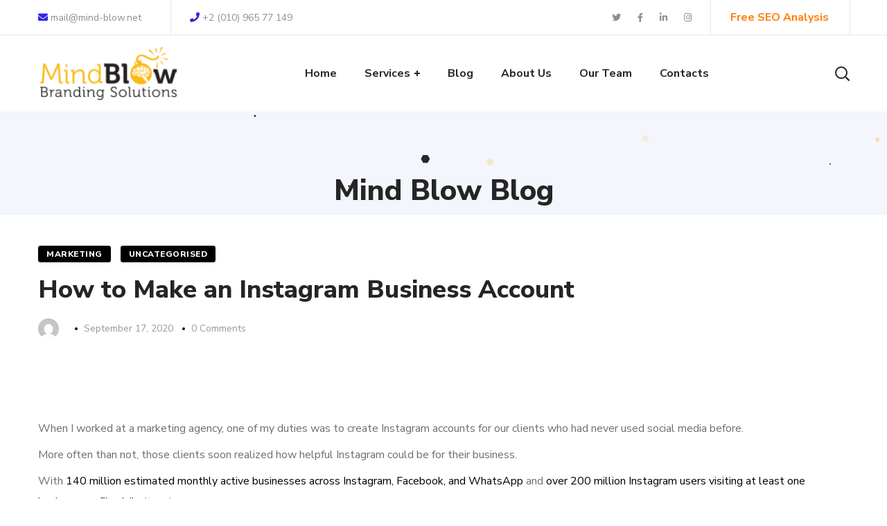

--- FILE ---
content_type: text/html; charset=UTF-8
request_url: https://mind-blow.net/how-to-make-an-instagram-business-account/
body_size: 34116
content:
<!DOCTYPE html><html lang="en-US" prefix="og: https://ogp.me/ns#"><head><link rel="preconnect" href="https://fonts.gstatic.com/" crossorigin /><meta http-equiv="Content-Type" content="text/html; charset=UTF-8"><meta name="viewport" content="width=device-width, initial-scale=1, maximum-scale=1"><meta http-equiv="X-UA-Compatible" content="IE=Edge"><style>img:is([sizes="auto" i], [sizes^="auto," i]) { contain-intrinsic-size: 3000px 1500px }</style><title>How To Make An Instagram Business Account - Marketing - Mind Blow</title><meta name="description" content="When I worked at a marketing agency, one of my duties was to create Instagram accounts for our clients who had never used social media before. - Mind Blow -"/><meta name="robots" content="follow, index, max-snippet:-1, max-video-preview:-1, max-image-preview:large"/><link rel="canonical" href="https://mind-blow.net/how-to-make-an-instagram-business-account/" /><meta property="og:locale" content="en_US" /><meta property="og:type" content="article" /><meta property="og:title" content="How To Make An Instagram Business Account - Marketing - Mind Blow" /><meta property="og:description" content="When I worked at a marketing agency, one of my duties was to create Instagram accounts for our clients who had never used social media before. - Mind Blow -" /><meta property="og:url" content="https://mind-blow.net/how-to-make-an-instagram-business-account/" /><meta property="og:site_name" content="Mind Blow" /><meta property="article:publisher" content="https://www.facebook.com/MindBlowMarketing" /><meta property="article:tag" content="marketing" /><meta property="article:section" content="Marketing" /><meta property="article:published_time" content="2020-09-17T08:30:00+02:00" /><meta name="twitter:card" content="summary_large_image" /><meta name="twitter:title" content="How To Make An Instagram Business Account - Marketing - Mind Blow" /><meta name="twitter:description" content="When I worked at a marketing agency, one of my duties was to create Instagram accounts for our clients who had never used social media before. - Mind Blow -" /><meta name="twitter:site" content="@MindBlow_Agency" /><meta name="twitter:creator" content="@MindBlow_Agency" /><meta name="twitter:label1" content="Time to read" /><meta name="twitter:data1" content="6 minutes" /> <script type="application/ld+json" class="rank-math-schema">{"@context":"https://schema.org","@graph":[{"@type":"Organization","@id":"https://mind-blow.net/#organization","name":"Mind Blow","url":"https://mind-blow.net","sameAs":["https://www.facebook.com/MindBlowMarketing","https://twitter.com/MindBlow_Agency"],"email":"mail@mind-blow.net","logo":{"@type":"ImageObject","@id":"https://mind-blow.net/#logo","url":"https://mind-blow.net/wp-content/uploads/2019/02/MindBlow-Logo-RGB-1.png","contentUrl":"https://mind-blow.net/wp-content/uploads/2019/02/MindBlow-Logo-RGB-1.png","caption":"Mind Blow","inLanguage":"en-US"},"contactPoint":[{"@type":"ContactPoint","telephone":"+201096577149","contactType":"customer support"}]},{"@type":"WebSite","@id":"https://mind-blow.net/#website","url":"https://mind-blow.net","name":"Mind Blow","publisher":{"@id":"https://mind-blow.net/#organization"},"inLanguage":"en-US"},{"@type":"ImageObject","@id":"https://mind-blow.net/wp-content/uploads/2020/09/ptq-E1YtWG.gif","url":"https://mind-blow.net/wp-content/uploads/2020/09/ptq-E1YtWG.gif","width":"1","height":"1","inLanguage":"en-US"},{"@type":"BreadcrumbList","@id":"https://mind-blow.net/how-to-make-an-instagram-business-account/#breadcrumb","itemListElement":[{"@type":"ListItem","position":"1","item":{"@id":"https://mind-blow.net","name":"Home"}},{"@type":"ListItem","position":"2","item":{"@id":"https://mind-blow.net/blog/","name":"Blog"}},{"@type":"ListItem","position":"3","item":{"@id":"https://mind-blow.net/how-to-make-an-instagram-business-account/","name":"How to Make an Instagram Business Account"}}]},{"@type":"WebPage","@id":"https://mind-blow.net/how-to-make-an-instagram-business-account/#webpage","url":"https://mind-blow.net/how-to-make-an-instagram-business-account/","name":"How To Make An Instagram Business Account - Marketing - Mind Blow","datePublished":"2020-09-17T08:30:00+02:00","dateModified":"2020-09-17T08:30:00+02:00","isPartOf":{"@id":"https://mind-blow.net/#website"},"primaryImageOfPage":{"@id":"https://mind-blow.net/wp-content/uploads/2020/09/ptq-E1YtWG.gif"},"inLanguage":"en-US","breadcrumb":{"@id":"https://mind-blow.net/how-to-make-an-instagram-business-account/#breadcrumb"}},{"@type":"Person","@id":"https://mind-blow.net/author/","description":"Author profile of at Mind Blow","url":"https://mind-blow.net/author/","image":{"@type":"ImageObject","@id":"https://secure.gravatar.com/avatar/?s=96&amp;d=mm&amp;r=g","url":"https://secure.gravatar.com/avatar/?s=96&amp;d=mm&amp;r=g","inLanguage":"en-US"},"worksFor":{"@id":"https://mind-blow.net/#organization"}},{"@type":"Article","headline":"How To Make An Instagram Business Account - Marketing - Mind Blow","datePublished":"2020-09-17T08:30:00+02:00","dateModified":"2020-09-17T08:30:00+02:00","author":{"@id":"https://mind-blow.net/author/"},"publisher":{"@id":"https://mind-blow.net/#organization"},"description":"When I worked at a marketing agency, one of my duties was to create Instagram accounts for our clients who had never used social media before. - Mind Blow -","name":"How To Make An Instagram Business Account - Marketing - Mind Blow","@id":"https://mind-blow.net/how-to-make-an-instagram-business-account/#richSnippet","isPartOf":{"@id":"https://mind-blow.net/how-to-make-an-instagram-business-account/#webpage"},"image":{"@id":"https://mind-blow.net/wp-content/uploads/2020/09/ptq-E1YtWG.gif"},"inLanguage":"en-US","mainEntityOfPage":{"@id":"https://mind-blow.net/how-to-make-an-instagram-business-account/#webpage"}}]}</script> <link rel='dns-prefetch' href='//stats.wp.com' /><link rel='dns-prefetch' href='//fonts.googleapis.com' /><link rel='dns-prefetch' href='//v0.wordpress.com' /><link rel='dns-prefetch' href='//www.pixel.wp.com' /><link rel='dns-prefetch' href='//www.s.wp.com' /><link rel='preconnect' href='//c0.wp.com' /><link rel='preconnect' href='https://fonts.gstatic.com' crossorigin /><link rel="alternate" type="application/rss+xml" title="Mind Blow &raquo; Feed" href="https://mind-blow.net/feed/" /><link rel="alternate" type="application/rss+xml" title="Mind Blow &raquo; Comments Feed" href="https://mind-blow.net/comments/feed/" /><link rel="alternate" type="application/rss+xml" title="Mind Blow &raquo; How to Make an Instagram Business Account Comments Feed" href="https://mind-blow.net/how-to-make-an-instagram-business-account/feed/" /><style id="litespeed-ccss">#jp-relatedposts{display:none;padding-top:1em;margin:1em 0;position:relative;clear:both}.jp-relatedposts:after{content:"";display:block;clear:both}#jp-relatedposts h3.jp-relatedposts-headline{margin:0 0 1em 0;display:inline-block;float:left;font-size:9pt;font-weight:700;font-family:inherit}#jp-relatedposts h3.jp-relatedposts-headline em:before{content:"";display:block;width:100%;min-width:30px;border-top:1px solid #dcdcde;border-top:1px solid rgb(0 0 0/.2);margin-bottom:1em}#jp-relatedposts h3.jp-relatedposts-headline em{font-style:normal;font-weight:700}ul{box-sizing:border-box}:root{--wp--preset--font-size--normal:16px;--wp--preset--font-size--huge:42px}html :where([style*=border-bottom-color]){border-bottom-style:solid}:root{--wp--preset--aspect-ratio--square:1;--wp--preset--aspect-ratio--4-3:4/3;--wp--preset--aspect-ratio--3-4:3/4;--wp--preset--aspect-ratio--3-2:3/2;--wp--preset--aspect-ratio--2-3:2/3;--wp--preset--aspect-ratio--16-9:16/9;--wp--preset--aspect-ratio--9-16:9/16;--wp--preset--color--black:#000000;--wp--preset--color--cyan-bluish-gray:#abb8c3;--wp--preset--color--white:#ffffff;--wp--preset--color--pale-pink:#f78da7;--wp--preset--color--vivid-red:#cf2e2e;--wp--preset--color--luminous-vivid-orange:#ff6900;--wp--preset--color--luminous-vivid-amber:#fcb900;--wp--preset--color--light-green-cyan:#7bdcb5;--wp--preset--color--vivid-green-cyan:#00d084;--wp--preset--color--pale-cyan-blue:#8ed1fc;--wp--preset--color--vivid-cyan-blue:#0693e3;--wp--preset--color--vivid-purple:#9b51e0;--wp--preset--gradient--vivid-cyan-blue-to-vivid-purple:linear-gradient(135deg,rgba(6,147,227,1) 0%,rgb(155,81,224) 100%);--wp--preset--gradient--light-green-cyan-to-vivid-green-cyan:linear-gradient(135deg,rgb(122,220,180) 0%,rgb(0,208,130) 100%);--wp--preset--gradient--luminous-vivid-amber-to-luminous-vivid-orange:linear-gradient(135deg,rgba(252,185,0,1) 0%,rgba(255,105,0,1) 100%);--wp--preset--gradient--luminous-vivid-orange-to-vivid-red:linear-gradient(135deg,rgba(255,105,0,1) 0%,rgb(207,46,46) 100%);--wp--preset--gradient--very-light-gray-to-cyan-bluish-gray:linear-gradient(135deg,rgb(238,238,238) 0%,rgb(169,184,195) 100%);--wp--preset--gradient--cool-to-warm-spectrum:linear-gradient(135deg,rgb(74,234,220) 0%,rgb(151,120,209) 20%,rgb(207,42,186) 40%,rgb(238,44,130) 60%,rgb(251,105,98) 80%,rgb(254,248,76) 100%);--wp--preset--gradient--blush-light-purple:linear-gradient(135deg,rgb(255,206,236) 0%,rgb(152,150,240) 100%);--wp--preset--gradient--blush-bordeaux:linear-gradient(135deg,rgb(254,205,165) 0%,rgb(254,45,45) 50%,rgb(107,0,62) 100%);--wp--preset--gradient--luminous-dusk:linear-gradient(135deg,rgb(255,203,112) 0%,rgb(199,81,192) 50%,rgb(65,88,208) 100%);--wp--preset--gradient--pale-ocean:linear-gradient(135deg,rgb(255,245,203) 0%,rgb(182,227,212) 50%,rgb(51,167,181) 100%);--wp--preset--gradient--electric-grass:linear-gradient(135deg,rgb(202,248,128) 0%,rgb(113,206,126) 100%);--wp--preset--gradient--midnight:linear-gradient(135deg,rgb(2,3,129) 0%,rgb(40,116,252) 100%);--wp--preset--font-size--small:13px;--wp--preset--font-size--medium:20px;--wp--preset--font-size--large:36px;--wp--preset--font-size--x-large:42px;--wp--preset--spacing--20:0.44rem;--wp--preset--spacing--30:0.67rem;--wp--preset--spacing--40:1rem;--wp--preset--spacing--50:1.5rem;--wp--preset--spacing--60:2.25rem;--wp--preset--spacing--70:3.38rem;--wp--preset--spacing--80:5.06rem;--wp--preset--shadow--natural:6px 6px 9px rgba(0, 0, 0, 0.2);--wp--preset--shadow--deep:12px 12px 50px rgba(0, 0, 0, 0.4);--wp--preset--shadow--sharp:6px 6px 0px rgba(0, 0, 0, 0.2);--wp--preset--shadow--outlined:6px 6px 0px -3px rgba(255, 255, 255, 1), 6px 6px rgba(0, 0, 0, 1);--wp--preset--shadow--crisp:6px 6px 0px rgba(0, 0, 0, 1)}.fa.fa-twitter{font-family:"Font Awesome 5 Brands";font-weight:400}.fa.fa-facebook{font-family:"Font Awesome 5 Brands";font-weight:400}.fa.fa-facebook:before{content:""}.fa.fa-linkedin{font-family:"Font Awesome 5 Brands";font-weight:400}.fa.fa-linkedin:before{content:""}.fa.fa-instagram{font-family:"Font Awesome 5 Brands";font-weight:400}.fa{-moz-osx-font-smoothing:grayscale;-webkit-font-smoothing:antialiased;display:inline-block;font-style:normal;font-variant:normal;text-rendering:auto;line-height:1}.fa-envelope:before{content:""}.fa-facebook:before{content:""}.fa-instagram:before{content:""}.fa-linkedin:before{content:""}.fa-phone:before{content:""}.fa-twitter:before{content:""}.fa{font-family:"Font Awesome 5 Free";font-weight:900}html,body,div,span,em,img,h1,h2,h3,p,a,ul,li,form,label{vertical-align:baseline;font-family:inherit;font-weight:inherit;font-style:inherit;font-size:100%;outline:0;padding:0;margin:0;border:0}body{position:relative;overflow-x:hidden}body,html{max-width:100%;-moz-osx-font-smoothing:grayscale;-webkit-font-smoothing:antialiased}ul{padding:0 0 20px 0}li ul{padding-bottom:0}textarea{min-height:50px;height:122px}img{vertical-align:top;max-width:100%;height:auto}label{display:block;margin-bottom:5px}p{margin:0 0 18px 0}p:empty{display:none;padding:0;margin:0}*{box-sizing:border-box}a{text-decoration:none}body input:not([type=checkbox]):not([type=radio]):not([type=submit]),textarea{height:50px;max-width:100%;display:block;font-size:16px;font-weight:400;line-height:1.7;padding:10px 20px;font-family:inherit;border:0;background:#fff0;outline:0;margin:0;border-radius:5px;background:#f3f5fe}textarea{height:120px;padding-top:20px}input[type=submit]{display:inline-block;font-size:15px;font-weight:800;vertical-align:top;text-transform:uppercase;letter-spacing:0;line-height:34px;padding:7px 32px 7px;margin-bottom:16px;border-radius:5px;color:#fefefe;border-width:1px;border-style:solid;outline:0;-webkit-appearance:none;height:50px;font-family:inherit}.wgl-container{width:1170px;margin-right:auto;margin-left:auto}.wgl-container:after,.wgl-container:before,.row:after,.row:before{display:table;line-height:0;content:""}.wgl-container:after,.row:after,.clear{clear:both}[class*=wgl_col-]{float:left;min-height:1px}.row{margin-left:-15px;margin-right:-15px}.row [class*=wgl_col-]{display:block;width:100%;padding-right:15px;padding-left:15px}.aleft{text-align:left}#main{padding:40px 0;position:relative;z-index:0;min-height:50vh;overflow-x:hidden}.wgl-theme-header{position:relative;z-index:2}.wgl-theme-header .wrapper a{color:inherit}.wgl-theme-header .wgl-sticky-header .wgl-logotype-container>a,.wgl-theme-header .wgl-sticky-header .wgl-logotype-container>a>img{max-height:none!important}.wgl-theme-header .wgl-mobile-header{display:none}.wgl-theme-header .mobile_nav_wrapper .primary-nav .menu{display:none}.wgl-header-row .wgl-header-row_wrapper{position:relative;display:flex;flex-flow:row nowrap;align-items:center;justify-content:space-between}.wgl-header-row .header_side.display_normal{flex:0 auto}.wgl-header-row .header_side.v_align_middle{align-self:center}.wgl-header-row .header_side.h_align_right{text-align:right}.wgl-header-row .header_side.h_align_center{text-align:center}.wgl-header-row .header_side.h_align_left{text-align:left}.wgl-header-row .header_side[class^=position_left] .header_area_container>*:last-child{padding-right:0}.wgl-header-row .header_side[class^=position_right] .header_area_container>*:first-child{padding-left:0}.wgl-header-row .header_side[class^=position_left] .primary-nav ul li ul{left:0;right:auto}.wgl-header-row .header_side[class^=position_left] .primary-nav>ul>li ul .sub-menu{left:100%;right:auto}.wgl-header-row .header_side,.wgl-header-row .header_render_editor,.wgl-header-row .wrapper,.wgl-header-row .header_area_container{max-width:100%;box-sizing:border-box}.header_area_container{max-height:100%;height:100%;display:inline-block}.header_area_container>*{display:inline-block;vertical-align:middle}.delimiter{position:relative;display:inline-block}.wgl-logotype-container img{vertical-align:middle;max-height:100%}.wgl-logotype-container a{color:inherit}.primary-nav{letter-spacing:.02em}.primary-nav ul li{display:inline-block;vertical-align:middle;line-height:inherit;margin-bottom:0}.primary-nav ul li:before{display:none}.primary-nav>ul li{position:relative;padding-left:0}.primary-nav>ul{height:100%;padding:0}.primary-nav>ul>li{height:100%}.primary-nav>ul>li>a{position:relative;z-index:1;display:inline-block;vertical-align:middle;height:100%;opacity:1;color:inherit;padding:0 20px;display:flex;align-items:center;text-transform:capitalize;letter-spacing:0}.primary-nav>ul>li>a>span{position:relative}.primary-nav>ul>li>a>span:after{content:"";width:0;height:3px;border-radius:25px;display:inline-block;position:absolute;left:0;bottom:-3px}.primary-nav>ul>li>ul:before{position:absolute;top:-15px;left:0;right:0;height:15px;width:100%;content:""}.primary-nav ul li ul li{display:block}.primary-nav ul li ul ul{top:-3px;left:100%}.primary-nav ul li ul{display:block;position:absolute;left:-10px;top:calc(100% + 15px);min-width:265px;white-space:nowrap;padding:20px 0;opacity:0;z-index:555;visibility:hidden;text-align:left;border:0;box-shadow:7px 5px 30px 0 rgb(72 73 121/.15);margin-top:0;border-radius:5px}.primary-nav ul li ul .menu-item{padding:6px 28px;line-height:inherit}.primary-nav ul li ul .menu-item a{color:inherit;opacity:1;width:100%;display:block}.primary-nav ul li ul li>a>span{position:relative;display:inline-block;width:100%}.primary-nav ul li ul li>a>span:before{content:"";display:inline-block;height:3px;width:0;border-radius:25px;vertical-align:middle;margin-right:0;opacity:0;visibility:hidden}.primary-nav ul li ul li.menu-item-has-children>a>span>.menu-item_plus:before,.primary-nav ul li ul li.menu-item-has-children>a>span>.menu-item_plus:after{position:absolute;content:"";z-index:1;background:currentColor}.primary-nav ul li ul li.menu-item-has-children>a>span>.menu-item_plus:before{width:8px;height:2px;right:0;top:50%;transform:translateY(-50%)}.primary-nav ul li ul li.menu-item-has-children>a>span>.menu-item_plus:after{width:2px;height:8px;right:3px;top:50%;transform:translateY(-50%)}.primary-nav>ul>li.menu-item-has-children>a>span>.menu-item_plus:before,.primary-nav>ul>li.menu-item-has-children>a>span>.menu-item_plus:after{position:absolute;content:"";z-index:1;background:currentColor}.primary-nav>ul>li.menu-item-has-children>a>span>.menu-item_plus:before{width:8px;height:2px;right:0;top:50%;transform:translateY(-50%)}.primary-nav>ul>li.menu-item-has-children>a>span>.menu-item_plus:after{width:2px;height:8px;right:3px;top:50%;transform:translateY(-50%)}.primary-nav>ul>li.menu-item-has-children>a>span{padding-right:14px}.wgl-sticky-header{position:fixed;z-index:99999;top:0;left:0;width:100%;transform:translateY(-100%);overflow:hidden;opacity:0}.wgl-sticky-header.header_sticky_shadow{box-shadow:1px 0 10px rgb(0 0 0/.1)}.hamburger-box{display:inline-block;position:relative;width:30px;height:20px;vertical-align:middle}.mobile-hamburger-toggle{padding:0;display:none;font:inherit;color:inherit;text-transform:none;background-color:#fff0;border:0;margin:0;overflow:visible}.hamburger-inner{display:block;top:50%;margin-top:calc(2px*-0.5)}.hamburger-inner,.hamburger-inner::before,.hamburger-inner::after{position:absolute;width:30px;height:2px;background-color:currentColor;border-radius:4px}.hamburger-inner::before,.hamburger-inner::after{content:"";display:block;top:-9px}.hamburger-inner::after{top:auto;bottom:-9px}.hamburger-box .hamburger-inner{top:1px}.hamburger-box .hamburger-inner::before{top:9px}.hamburger-box .hamburger-inner::after{top:18px}.mobile_nav_wrapper .primary-nav ul li ul li.menu-item-has-children:after,.mobile_nav_wrapper .primary-nav>ul>li.menu-item-has-children>a:after{display:none}.mobile_nav_wrapper .primary-nav ul li a{position:relative;text-transform:capitalize}.mobile_nav_wrapper .primary-nav>ul>li.menu-item-has-children>a:after{display:none}.mobile_nav_wrapper .primary-nav ul li ul li>a:before{display:none}.mobile_nav_wrapper .primary-nav ul li ul{position:relative;top:0;left:0;width:100%;padding:0 30px 0 30px;box-sizing:border-box;color:inherit;opacity:1;background-color:#fff0;visibility:visible}.wgl-menu_outer{position:fixed;z-index:-10;width:100%;height:0;opacity:0;background-color:#222328;overflow-y:auto;overflow-x:hidden}.mobile_nav_wrapper .primary-nav{padding-top:30px}.mobile_nav_wrapper .primary-nav>ul{min-height:508px}.mobile_nav_wrapper .primary-nav>ul>li>a span:before{display:none}.mobile_nav_wrapper .primary-nav ul li ul li.menu-item-has-children>a:after,.mobile_nav_wrapper .primary-nav>ul>li.menu-item-has-children>a:after{display:none}.mobile_nav_wrapper .primary-nav ul li{position:static}.mobile_nav_wrapper .primary-nav ul li ul.sub-menu{box-shadow:none;margin-top:0;border:0;height:100%;position:absolute;right:-100%!important;left:auto!important;top:0;width:100%;z-index:999;background-color:#222328}.mobile_nav_wrapper .primary-nav ul li ul.sub-menu:after{display:none}.wgl-mobile-header .wgl-header-row .header_side[class^=position_right] .header_area_container>*{padding-left:15px}.wgl-mobile-header .wgl-header-row .header_side[class^=position_right] .header_area_container>*:first-child{padding-left:0}.wgl-mobile-header .wgl-header-row .header_side[class^=position_left] .header_area_container>*{padding-right:15px}.wgl-mobile-header .wgl-header-row .header_side[class^=position_left] .header_area_container>*:last-child{padding-right:0}.wgl-mobile-header .wgl-header-row .header_side[class^=position_center] .header_area_container>*{padding-left:15px;padding-right:15px}.wgl-mobile-header .wgl-header-row .header_side[class^=position_center] .header_area_container>*:last-child,.wgl-mobile-header .wgl-header-row .header_side[class^=position_center] .header_area_container>*:first-child{padding-right:0;padding-left:0}@media only screen and (max-width:1200px){.wgl-theme-header .wgl-sticky-header{display:none}}.page-header{padding:10px 0;position:relative;z-index:1}.page-header_wrapper{height:100%}.page-header_wrapper .wgl-container{height:100%}.page-header .page-header_content{height:100%;display:flex;align-items:center;justify-content:space-between}.page-header_align_center .page-header_content{flex-direction:column;justify-content:center}.page-header_title{color:inherit}.header_search{position:relative}.header_search:before{content:"";display:inline-block;vertical-align:middle;position:relative;height:100%}.header_search-button{display:inline-block;vertical-align:middle;width:20px;height:20px;margin-top:0;position:relative}.header_search-button:before,.header_search-button:after{content:"";position:absolute;top:0;left:0;box-sizing:border-box;border:3px solid currentColor}.header_search-button:before{width:90%;height:90%;border-radius:50%;border-width:2px;transform:rotate(45deg)}.header_search-button:after{border-width:.5px;width:0;height:35%;left:90%;top:90%;margin-left:0;margin-top:0;background-color:currentColor;transform:translate(-50%,-50%) rotate(-45deg)}.header_search.search_alt .header_search-field{opacity:0;visibility:hidden;transform:scale3d(.8,.8,.8);position:fixed;z-index:100001;top:0;left:0;width:100%;height:100%;max-height:100vh;opacity:0;visibility:hidden;display:flex;justify-content:center;align-items:center;flex-direction:column}.header_search.search_alt .header_search-field .search-form{position:relative;z-index:1;width:80%;max-width:1170px}.header_search.search_alt .header_search-field .search-form:after{display:inline-block;position:absolute;z-index:1;width:50px;height:100%;top:0;right:0;content:"";font:normal normal normal 14px/1 flaticon;font-size:21px;line-height:60px;text-align:center}.header_search.search_alt .header_search-field .search-field{height:58px;width:100%;font-weight:300;padding:0 40px 0 18px;background:#fff}.header_search.search_alt .header_search-field .search-button{position:absolute;z-index:2;height:100%;width:50px;right:0;top:0;font-size:0;background:#fff0;border:0;box-shadow:none;outline:0;padding:0;margin:0}.header_search.search_alt .header_search-field .header_search-wrap{display:flex;flex-direction:column;width:80%;max-width:1170px;margin-bottom:40px}.header_search.search_alt .header_search-field .header_search-wrap .header_search-heading_bg{font-size:120px;font-weight:900;color:#f6f6f6;line-height:30px}.header_search.search_alt .header_search-field .header_search-wrap .header_search-heading_description{font-weight:500;font-size:40px;line-height:52px}.header_search.search_alt .header_search-field .header_search-close{position:fixed;top:12.5%;right:3.8%;font-size:70px;opacity:0;color:#979797}@media screen and (max-width:600px){.header_search-field .header_search-wrap .header_search-heading_bg{font-size:90px}}@media screen and (max-width:480px){.header_search .header_search-field .seofy_module_double_headings{text-align:center}.header_search .header_search-field .search-field{max-width:340px}.header_search-field .search-form{width:auto}.header_search-field .header_search-wrap .header_search-heading_bg{font-size:60px}.header_search-field .header_search-wrap .header_search-heading_description{font-size:30px}}@media only screen and (max-width:440px){.header_search .header_search-field .search-field{max-width:260px}.header_search-field .search-form{width:auto}}@media only screen and (max-width:369px){.header_search .header_search-field .search-field{max-width:240px}.header_search-field .search-form{width:auto}}@media only screen and (max-width:329px){.header_search .header_search-field .search-field{max-width:200px}.header_search-field .search-form{width:auto}}@media only screen and (max-width:280px){.header_search .header_search-field .search-field{max-width:180px}.header_search-field .search-form{width:auto}}i,em{font-style:italic}.blog-post{margin-bottom:70px;position:relative}.blog-post.format-standard-image .blog-post_media{position:relative;z-index:1}.blog-post.format-standard-image .blog-post_media .blog-post_media_part{overflow:hidden;border-radius:5px 5px 0 0}.meta-wrapper>span{margin-right:5px}.meta-wrapper>span.author_post a{position:relative}.meta-wrapper>span:last-child{margin-right:0}.single_meta img{border-radius:5px}.single_meta .meta-wrapper{padding-top:0}.single_meta .blog-post_title{line-height:1.32;margin-bottom:18px;margin-top:7px;font-size:36px}.single_meta .blog-post_media{margin-bottom:24px}.single_meta .blog-post_media .blog-post_media_part{border-radius:5px}.single_meta .blog-post_media{margin-bottom:42px}.blog-post .single_meta .blog-post_media .blog-post_media_part{border-radius:5px}.meta-wrapper{margin-bottom:0;color:#9a9a9a;font-weight:400;padding-top:0;font-size:14px;text-transform:capitalize;line-height:0}.meta-wrapper>span.author_post a{position:relative}.meta-wrapper>span.author_post a:after{position:absolute;z-index:1;display:block;bottom:2px;content:"";border-bottom:1px solid;width:100%;right:auto;left:0}.meta-wrapper a{color:#9a9a9a}.meta-wrapper *{line-height:30px}.meta-wrapper span{opacity:1;display:inline-block;vertical-align:middle}.meta-wrapper span:after{content:"";margin:-2px 0 0 13px;display:inline-block;vertical-align:middle;position:relative;width:4px;height:4px;border-radius:50%;background:#d30}.meta-wrapper span:last-child:after{display:none}.meta-wrapper .author_post img{margin-right:6px;border-radius:50%}.blog-post_title{position:relative}.blog-post_content p{margin-bottom:8px}.blog-post_content h1,.blog-post_content h3{margin-bottom:8px}.blog-post .blog-post_media{position:relative}.blog-post .blog-post_media img{box-sizing:border-box}.blog-post .blog-post_media .blog-post_media_part{position:relative}.single_type-1 .blog-post.blog-post-single-item .blog-post_meta-categories{margin-bottom:14px}.single_type-1 .blog-post.blog-post-single-item .blog-post_content>.meta-wrapper{margin-bottom:42px;margin-top:18px}.single_type-1 .single_meta .blog-post_media{margin-bottom:42px}.single_type-1 .single_meta .blog-post_title{margin-top:0}.blog-post_meta-categories{position:relative;z-index:1;margin-bottom:26px}.blog-post_meta-categories a{display:inline-block;font-size:12px;font-weight:800;color:#fff;text-transform:uppercase;letter-spacing:.5px;line-height:22px;padding:0 11px;border-radius:3px;border-width:1px;border-style:solid}.blog-post_meta-categories span{display:inline-block;margin-right:14px}.single #main-content>.blog-post{margin-bottom:47px}@media only screen and (max-width:600px){.single_type-1 .blog-post.blog-post-single-item .blog-post_content .meta-wrapper{max-width:100%}}@media screen and (max-width:420px){.single_meta .meta-wrapper span:after{display:none}}.blog-post_views-wrap .counts_text{color:#b6b6b6;font-size:12px;font-weight:600;text-transform:capitalize;display:none}body ul li{position:relative;z-index:1;padding-left:20px;list-style:none;line-height:30px;margin-bottom:10px}body ul li ul{margin-top:10px}body ul li:before{content:"";position:absolute;z-index:1;font-size:1em;width:5px;height:5px;border-radius:50%;display:block;left:2px;top:14px}body ul>li:last-child{padding-bottom:0}#comments #cancel-comment-reply-link{font-weight:300;opacity:.8;text-transform:capitalize}#comments small #cancel-comment-reply-link{font-size:18px;margin-left:10px}body .comment-respond .comment-form>p{position:relative;padding-left:10px;padding-right:10px}body .comment-respond label{margin:0}.particles-js{position:absolute;z-index:-1;width:100%;height:100%;background-repeat:no-repeat;background-size:cover;background-position:50% 50%}.page-header .particles-js{left:0;top:0}#scroll_up{position:fixed;z-index:20;width:44px;height:44px;line-height:44px;right:0;bottom:30px;opacity:0;text-align:center;transform:translateX(130%);border-radius:5px 0 0 5px}#scroll_up:after{content:"";font-family:Flaticon;font-size:18px;display:inline-block;transform:rotate(90deg)}.seofy_module_double_headings .heading_title{position:relative;z-index:1;margin-top:10px;padding-top:23px}.wgl-icon{margin:0}@media only screen and (min-width:768px){.row .wgl_col-12{width:100%}}@media only screen and (max-width:992px){.page-header_content .page-header_title{font-size:24px!important;line-height:1.2!important}.page-header .page-header_content{flex-direction:column;justify-content:center}}@media only screen and (max-width:1200px){.wgl-container{width:950px}.row:after{clear:both}}@media only screen and (max-width:992px){.wgl-container{width:750px}}@media only screen and (max-width:767px){.wgl-container{width:560px}}@media only screen and (max-width:600px){.wgl-container{width:90%}}.theme-gradient input[type=submit]{border-width:0}body{font-size:16px;line-height:1.875;font-weight:400;color:#6e6e6e}body{font-family:Nunito Sans}h1,h2,h3,h3 a,.page-header .page-header_title{font-family:Nunito Sans;font-weight:800}label,.seofy_module_double_headings,.blog-post_meta-categories a,.blog-post_meta-categories span{font-family:Nunito Sans}h1,h2,h3,h3 a,h3#reply-title a,.seofy_module_double_headings .heading_title{color:#252525}input::-webkit-input-placeholder,textarea::-webkit-input-placeholder,input:-moz-placeholder,textarea:-moz-placeholder,input::-moz-placeholder,textarea::-moz-placeholder,input:-ms-input-placeholder,textarea:-ms-input-placeholder{color:#252525}.wgl-theme-header .wgl-sticky-header .header_search{height:100px!important}#scroll_up{background-color:#fdb913;color:#fff}.primary-nav>ul{font-family:Nunito Sans;font-weight:700;line-height:30px;font-size:16px}.primary-nav ul li ul{font-family:Nunito Sans;font-weight:600;line-height:30px;font-size:16px}.wgl-theme-header .header_search-field,.primary-nav ul li ul{background-color:rgb(255 255 255);color:#232323}.mobile_nav_wrapper,.wgl-menu_outer,.mobile_nav_wrapper .primary-nav ul li ul.sub-menu{background-color:rgb(34 35 40);color:#fff}.meta-wrapper>span.author_post a,.header_search-field .search-form:after,.meta-wrapper span:after,.meta-wrapper>span:before{color:#ff7d00}.primary-nav ul li ul li>a>span:before{background:#ff7d00}input[type="submit"],.primary-nav>ul>li>a>span:after,.primary-nav ul li ul li>a span:before,.primary-nav ul li ul li>a:before{background-color:#ff7d00}.wgl-theme-header .header_search .header_search-field:after{border-bottom-color:rgb(255 125 0/.9)}a,.blog-post_meta-categories span{color:#000}.meta-wrapper span:after{background:#000}.blog-post_meta-categories a{background:#000;border-color:#000}body{background:#fff}h1{font-family:Nunito Sans;font-weight:800;font-size:42px;line-height:36px}h2{font-family:Nunito Sans;font-weight:800;font-size:36px;line-height:36px}h3,h3 a{font-family:Nunito Sans;font-weight:800;font-size:30px;line-height:36px}@media only screen and (max-width:1200px){.wgl-theme-header{background-color:rgb(34 35 40)!important;color:#ffffff!important}.hamburger-inner,.hamburger-inner:before,.hamburger-inner:after{background-color:#fff}}@media only screen and (max-width:1200px){.wgl-theme-header .wgl-mobile-header{display:block}.wgl-site-header{display:none}.wgl-theme-header .mobile-hamburger-toggle{display:inline-block}.wgl-theme-header .primary-nav{display:none}header.wgl-theme-header .mobile_nav_wrapper .primary-nav{display:block}.wgl-theme-header .wgl-sticky-header{display:none}.mobile_nav_wrapper .primary-nav{min-height:calc(100vh - 100px - 30px)}}@media only screen and (max-width:1200px){body .wgl-theme-header{position:sticky;top:0}.wgl-theme-header .wgl-mobile-header{top:0}}.theme-gradient #scroll_up,.theme-gradient input[type="submit"]{background:-webkit-linear-gradient(left,#ffc600 0%,#ff4200 50%,#ffc600 100%);background-size:300%,1px;background-position:0%}.wpb_text_column :last-child{margin-bottom:0}</style><script src="[data-uri]" defer></script><script data-optimized="1" src="https://mind-blow.net/wp-content/plugins/litespeed-cache/assets/js/webfontloader.min.js" defer></script><script src="[data-uri]" defer></script> <link data-asynced="1" as="style" onload="this.onload=null;this.rel='stylesheet'"  rel='preload' id='jetpack_related-posts-css' href='https://c0.wp.com/p/jetpack/15.4/modules/related-posts/related-posts.css' type='text/css' media='all' /><link data-asynced="1" as="style" onload="this.onload=null;this.rel='stylesheet'"  rel='preload' id='wp-block-library-css' href='https://c0.wp.com/c/6.8.3/wp-includes/css/dist/block-library/style.min.css' type='text/css' media='all' /><style id='classic-theme-styles-inline-css' type='text/css'>/*! This file is auto-generated */
.wp-block-button__link{color:#fff;background-color:#32373c;border-radius:9999px;box-shadow:none;text-decoration:none;padding:calc(.667em + 2px) calc(1.333em + 2px);font-size:1.125em}.wp-block-file__button{background:#32373c;color:#fff;text-decoration:none}</style><link data-asynced="1" as="style" onload="this.onload=null;this.rel='stylesheet'"  rel='preload' id='mediaelement-css' href='https://c0.wp.com/c/6.8.3/wp-includes/js/mediaelement/mediaelementplayer-legacy.min.css' type='text/css' media='all' /><link data-asynced="1" as="style" onload="this.onload=null;this.rel='stylesheet'"  rel='preload' id='wp-mediaelement-css' href='https://c0.wp.com/c/6.8.3/wp-includes/js/mediaelement/wp-mediaelement.min.css' type='text/css' media='all' /><style id='jetpack-sharing-buttons-style-inline-css' type='text/css'>.jetpack-sharing-buttons__services-list{display:flex;flex-direction:row;flex-wrap:wrap;gap:0;list-style-type:none;margin:5px;padding:0}.jetpack-sharing-buttons__services-list.has-small-icon-size{font-size:12px}.jetpack-sharing-buttons__services-list.has-normal-icon-size{font-size:16px}.jetpack-sharing-buttons__services-list.has-large-icon-size{font-size:24px}.jetpack-sharing-buttons__services-list.has-huge-icon-size{font-size:36px}@media print{.jetpack-sharing-buttons__services-list{display:none!important}}.editor-styles-wrapper .wp-block-jetpack-sharing-buttons{gap:0;padding-inline-start:0}ul.jetpack-sharing-buttons__services-list.has-background{padding:1.25em 2.375em}</style><style id='global-styles-inline-css' type='text/css'>:root{--wp--preset--aspect-ratio--square: 1;--wp--preset--aspect-ratio--4-3: 4/3;--wp--preset--aspect-ratio--3-4: 3/4;--wp--preset--aspect-ratio--3-2: 3/2;--wp--preset--aspect-ratio--2-3: 2/3;--wp--preset--aspect-ratio--16-9: 16/9;--wp--preset--aspect-ratio--9-16: 9/16;--wp--preset--color--black: #000000;--wp--preset--color--cyan-bluish-gray: #abb8c3;--wp--preset--color--white: #ffffff;--wp--preset--color--pale-pink: #f78da7;--wp--preset--color--vivid-red: #cf2e2e;--wp--preset--color--luminous-vivid-orange: #ff6900;--wp--preset--color--luminous-vivid-amber: #fcb900;--wp--preset--color--light-green-cyan: #7bdcb5;--wp--preset--color--vivid-green-cyan: #00d084;--wp--preset--color--pale-cyan-blue: #8ed1fc;--wp--preset--color--vivid-cyan-blue: #0693e3;--wp--preset--color--vivid-purple: #9b51e0;--wp--preset--gradient--vivid-cyan-blue-to-vivid-purple: linear-gradient(135deg,rgba(6,147,227,1) 0%,rgb(155,81,224) 100%);--wp--preset--gradient--light-green-cyan-to-vivid-green-cyan: linear-gradient(135deg,rgb(122,220,180) 0%,rgb(0,208,130) 100%);--wp--preset--gradient--luminous-vivid-amber-to-luminous-vivid-orange: linear-gradient(135deg,rgba(252,185,0,1) 0%,rgba(255,105,0,1) 100%);--wp--preset--gradient--luminous-vivid-orange-to-vivid-red: linear-gradient(135deg,rgba(255,105,0,1) 0%,rgb(207,46,46) 100%);--wp--preset--gradient--very-light-gray-to-cyan-bluish-gray: linear-gradient(135deg,rgb(238,238,238) 0%,rgb(169,184,195) 100%);--wp--preset--gradient--cool-to-warm-spectrum: linear-gradient(135deg,rgb(74,234,220) 0%,rgb(151,120,209) 20%,rgb(207,42,186) 40%,rgb(238,44,130) 60%,rgb(251,105,98) 80%,rgb(254,248,76) 100%);--wp--preset--gradient--blush-light-purple: linear-gradient(135deg,rgb(255,206,236) 0%,rgb(152,150,240) 100%);--wp--preset--gradient--blush-bordeaux: linear-gradient(135deg,rgb(254,205,165) 0%,rgb(254,45,45) 50%,rgb(107,0,62) 100%);--wp--preset--gradient--luminous-dusk: linear-gradient(135deg,rgb(255,203,112) 0%,rgb(199,81,192) 50%,rgb(65,88,208) 100%);--wp--preset--gradient--pale-ocean: linear-gradient(135deg,rgb(255,245,203) 0%,rgb(182,227,212) 50%,rgb(51,167,181) 100%);--wp--preset--gradient--electric-grass: linear-gradient(135deg,rgb(202,248,128) 0%,rgb(113,206,126) 100%);--wp--preset--gradient--midnight: linear-gradient(135deg,rgb(2,3,129) 0%,rgb(40,116,252) 100%);--wp--preset--font-size--small: 13px;--wp--preset--font-size--medium: 20px;--wp--preset--font-size--large: 36px;--wp--preset--font-size--x-large: 42px;--wp--preset--spacing--20: 0.44rem;--wp--preset--spacing--30: 0.67rem;--wp--preset--spacing--40: 1rem;--wp--preset--spacing--50: 1.5rem;--wp--preset--spacing--60: 2.25rem;--wp--preset--spacing--70: 3.38rem;--wp--preset--spacing--80: 5.06rem;--wp--preset--shadow--natural: 6px 6px 9px rgba(0, 0, 0, 0.2);--wp--preset--shadow--deep: 12px 12px 50px rgba(0, 0, 0, 0.4);--wp--preset--shadow--sharp: 6px 6px 0px rgba(0, 0, 0, 0.2);--wp--preset--shadow--outlined: 6px 6px 0px -3px rgba(255, 255, 255, 1), 6px 6px rgba(0, 0, 0, 1);--wp--preset--shadow--crisp: 6px 6px 0px rgba(0, 0, 0, 1);}:where(.is-layout-flex){gap: 0.5em;}:where(.is-layout-grid){gap: 0.5em;}body .is-layout-flex{display: flex;}.is-layout-flex{flex-wrap: wrap;align-items: center;}.is-layout-flex > :is(*, div){margin: 0;}body .is-layout-grid{display: grid;}.is-layout-grid > :is(*, div){margin: 0;}:where(.wp-block-columns.is-layout-flex){gap: 2em;}:where(.wp-block-columns.is-layout-grid){gap: 2em;}:where(.wp-block-post-template.is-layout-flex){gap: 1.25em;}:where(.wp-block-post-template.is-layout-grid){gap: 1.25em;}.has-black-color{color: var(--wp--preset--color--black) !important;}.has-cyan-bluish-gray-color{color: var(--wp--preset--color--cyan-bluish-gray) !important;}.has-white-color{color: var(--wp--preset--color--white) !important;}.has-pale-pink-color{color: var(--wp--preset--color--pale-pink) !important;}.has-vivid-red-color{color: var(--wp--preset--color--vivid-red) !important;}.has-luminous-vivid-orange-color{color: var(--wp--preset--color--luminous-vivid-orange) !important;}.has-luminous-vivid-amber-color{color: var(--wp--preset--color--luminous-vivid-amber) !important;}.has-light-green-cyan-color{color: var(--wp--preset--color--light-green-cyan) !important;}.has-vivid-green-cyan-color{color: var(--wp--preset--color--vivid-green-cyan) !important;}.has-pale-cyan-blue-color{color: var(--wp--preset--color--pale-cyan-blue) !important;}.has-vivid-cyan-blue-color{color: var(--wp--preset--color--vivid-cyan-blue) !important;}.has-vivid-purple-color{color: var(--wp--preset--color--vivid-purple) !important;}.has-black-background-color{background-color: var(--wp--preset--color--black) !important;}.has-cyan-bluish-gray-background-color{background-color: var(--wp--preset--color--cyan-bluish-gray) !important;}.has-white-background-color{background-color: var(--wp--preset--color--white) !important;}.has-pale-pink-background-color{background-color: var(--wp--preset--color--pale-pink) !important;}.has-vivid-red-background-color{background-color: var(--wp--preset--color--vivid-red) !important;}.has-luminous-vivid-orange-background-color{background-color: var(--wp--preset--color--luminous-vivid-orange) !important;}.has-luminous-vivid-amber-background-color{background-color: var(--wp--preset--color--luminous-vivid-amber) !important;}.has-light-green-cyan-background-color{background-color: var(--wp--preset--color--light-green-cyan) !important;}.has-vivid-green-cyan-background-color{background-color: var(--wp--preset--color--vivid-green-cyan) !important;}.has-pale-cyan-blue-background-color{background-color: var(--wp--preset--color--pale-cyan-blue) !important;}.has-vivid-cyan-blue-background-color{background-color: var(--wp--preset--color--vivid-cyan-blue) !important;}.has-vivid-purple-background-color{background-color: var(--wp--preset--color--vivid-purple) !important;}.has-black-border-color{border-color: var(--wp--preset--color--black) !important;}.has-cyan-bluish-gray-border-color{border-color: var(--wp--preset--color--cyan-bluish-gray) !important;}.has-white-border-color{border-color: var(--wp--preset--color--white) !important;}.has-pale-pink-border-color{border-color: var(--wp--preset--color--pale-pink) !important;}.has-vivid-red-border-color{border-color: var(--wp--preset--color--vivid-red) !important;}.has-luminous-vivid-orange-border-color{border-color: var(--wp--preset--color--luminous-vivid-orange) !important;}.has-luminous-vivid-amber-border-color{border-color: var(--wp--preset--color--luminous-vivid-amber) !important;}.has-light-green-cyan-border-color{border-color: var(--wp--preset--color--light-green-cyan) !important;}.has-vivid-green-cyan-border-color{border-color: var(--wp--preset--color--vivid-green-cyan) !important;}.has-pale-cyan-blue-border-color{border-color: var(--wp--preset--color--pale-cyan-blue) !important;}.has-vivid-cyan-blue-border-color{border-color: var(--wp--preset--color--vivid-cyan-blue) !important;}.has-vivid-purple-border-color{border-color: var(--wp--preset--color--vivid-purple) !important;}.has-vivid-cyan-blue-to-vivid-purple-gradient-background{background: var(--wp--preset--gradient--vivid-cyan-blue-to-vivid-purple) !important;}.has-light-green-cyan-to-vivid-green-cyan-gradient-background{background: var(--wp--preset--gradient--light-green-cyan-to-vivid-green-cyan) !important;}.has-luminous-vivid-amber-to-luminous-vivid-orange-gradient-background{background: var(--wp--preset--gradient--luminous-vivid-amber-to-luminous-vivid-orange) !important;}.has-luminous-vivid-orange-to-vivid-red-gradient-background{background: var(--wp--preset--gradient--luminous-vivid-orange-to-vivid-red) !important;}.has-very-light-gray-to-cyan-bluish-gray-gradient-background{background: var(--wp--preset--gradient--very-light-gray-to-cyan-bluish-gray) !important;}.has-cool-to-warm-spectrum-gradient-background{background: var(--wp--preset--gradient--cool-to-warm-spectrum) !important;}.has-blush-light-purple-gradient-background{background: var(--wp--preset--gradient--blush-light-purple) !important;}.has-blush-bordeaux-gradient-background{background: var(--wp--preset--gradient--blush-bordeaux) !important;}.has-luminous-dusk-gradient-background{background: var(--wp--preset--gradient--luminous-dusk) !important;}.has-pale-ocean-gradient-background{background: var(--wp--preset--gradient--pale-ocean) !important;}.has-electric-grass-gradient-background{background: var(--wp--preset--gradient--electric-grass) !important;}.has-midnight-gradient-background{background: var(--wp--preset--gradient--midnight) !important;}.has-small-font-size{font-size: var(--wp--preset--font-size--small) !important;}.has-medium-font-size{font-size: var(--wp--preset--font-size--medium) !important;}.has-large-font-size{font-size: var(--wp--preset--font-size--large) !important;}.has-x-large-font-size{font-size: var(--wp--preset--font-size--x-large) !important;}
:where(.wp-block-post-template.is-layout-flex){gap: 1.25em;}:where(.wp-block-post-template.is-layout-grid){gap: 1.25em;}
:where(.wp-block-columns.is-layout-flex){gap: 2em;}:where(.wp-block-columns.is-layout-grid){gap: 2em;}
:root :where(.wp-block-pullquote){font-size: 1.5em;line-height: 1.6;}</style><link data-optimized="1" data-asynced="1" as="style" onload="this.onload=null;this.rel='stylesheet'"  rel='preload' id='contact-form-7-css' href='https://mind-blow.net/wp-content/litespeed/css/c610180fb8f2d7a0349a4596354fe636.css?ver=fe636' type='text/css' media='all' /><link data-optimized="1" data-asynced="1" as="style" onload="this.onload=null;this.rel='stylesheet'"  rel='preload' id='seofy-default-style-css' href='https://mind-blow.net/wp-content/litespeed/css/61feeed356661545c70febdcbe790eeb.css?ver=90eeb' type='text/css' media='all' /><link data-optimized="1" data-asynced="1" as="style" onload="this.onload=null;this.rel='stylesheet'"  rel='preload' id='flaticon-css' href='https://mind-blow.net/wp-content/litespeed/css/c6af9f90d932a1d2e6bf153d5b6bcbe7.css?ver=bcbe7' type='text/css' media='all' /><link data-optimized="1" data-asynced="1" as="style" onload="this.onload=null;this.rel='stylesheet'"  rel='preload' id='vc_font_awesome_5_shims-css' href='https://mind-blow.net/wp-content/litespeed/css/82da0cc8e6808b0da54f724a5778af94.css?ver=8af94' type='text/css' media='all' /><link data-optimized="1" data-asynced="1" as="style" onload="this.onload=null;this.rel='stylesheet'"  rel='preload' id='vc_font_awesome_5-css' href='https://mind-blow.net/wp-content/litespeed/css/7cdeab1cf0b06663f9aefca3e4554e34.css?ver=54e34' type='text/css' media='all' /><link data-optimized="1" data-asynced="1" as="style" onload="this.onload=null;this.rel='stylesheet'"  rel='preload' id='seofy-main-css' href='https://mind-blow.net/wp-content/litespeed/css/ea22e26d7bbd0985f4cfb9f01f1a3051.css?ver=a3051' type='text/css' media='all' /><style id='seofy-main-inline-css' type='text/css'>body {font-size: 16px;line-height: 1.875;font-weight: 400;color: #6e6e6e;}body,.author-info_name,.seofy_module_message_box .message_content .message_title,.seofy_module_videobox .title,.vc_row .vc_toggle .vc_toggle_title h4,.single_team_page .team-info_wrapper .team-info_item span,.wpb-js-composer .vc_row .vc_tta.vc_general .vc_tta-panel-title > a span,.wpb-js-composer .wgl-container .vc_row .vc_pie_chart .wpb_pie_chart_heading,.seofy_module_time_line_vertical .time_line-title{font-family: Nunito Sans;}select,ul.wgl-pagination li span,.blog-post.format-quote .blog-post_quote-author-pos,.seofy_module_testimonials .testimonials_quote,.recent-posts-widget .meta-wrapper a:hover,.tagcloud a,blockquote cite,#comments .comment-reply-link:hover,body input::placeholder,body textarea::placeholder,.share_post-container:hover > a,.vc_row .vc_toggle .vc_toggle_icon{color: #6e6e6e;}.seofy_module_carousel .slick-prev:after,.seofy_module_carousel .slick-next:after{border-color: #6e6e6e;}.seofy_module_title .external_link .button-read-more {line-height: 1.875;}h1,h2,h3,h4,h5,h6,h1 span,h2 span,h3 span,h4 span,h5 span,h6 span,h1 a,h2 a,h3 a,h4 a,h5 a,h6 a,.page-header .page-header_title,.button-read-more,.blog-post_cats,.cats_post,.column1 .item_title a,.seofy_twitter .twitt_title,.tagcloud-wrapper .title_tags,.strip_template .strip-item a span,.single_team_page .team-single_speaches-info .speech-info_desc span,.shortcode_tab_item_title,.index_number,.primary-nav.footer-menu .menu-item a{font-family: Nunito Sans;font-weight: 800;}#main ol > li:before,blockquote,body .widget_rss ul li .rss-date,body .widget .widget-title,label,legend,.author-info_content .author-info_name,.blog-post.format-quote .blog-post_quote-author,.blog-post_link>.link_post,.blog-post_quote-text,.blog-post_views-wrap .counts,.blog-post_meta-date .date_post span,.countdown-section .countdown-amount,.custom-header-font,.comments-title .number-comments,.dropcap,.seofy_module_counter .counter_value_wrap,.seofy_module_counter .counter_value_hide,.seofy_module_double_headings,.seofy_module_infobox .infobox_icon_container .infobox_icon_number,.seofy_module_pricing_plan .pricing_price_wrap,.isotope-filter a .number_filter,.mashsb-count .counts,.mashsb-box .mashsb-buttons a .text,.prev-link,.next-link,.vc_row .vc_tta.vc_general.vc_tta-style-accordion_bordered .vc_tta-panel-title>a span,.wgl_timetabs .timetabs_headings .wgl_tab .tab_title,.widget.seofy_widget.seofy_banner-widget .banner-widget_text,.widget.seofy_widget.seofy_banner-widget .banner-widget_text_bg,.blog-post_meta-categories a,.blog-post_meta-categories span,.blog-post_meta-date .date_post,.seofy_module_counter .counter_title,.seofy_module_progress_bar .progress_label,.seofy_module_progress_bar .progress_value,.seofy_module_progress_bar .progress_units,.isotope-filter a,.heading_subtitle,.info_prev-link_wrapper a,.info_next-link_wrapper a,.widget.widget_wgl_posts .recent-posts-widget li > .recent-posts-content .post_title,.page-header_breadcrumbs .breadcrumbs,.single_meta .single_info-share_social-wpapper > span.share_title,.single_team_page .team-single_speaches-info .speech-info_day,.single_team_page .team-info_wrapper .team-info_item,.wgl_portfolio_item-meta .post_cats,.single_team_page .team-info_wrapper .team-info_item,.portfolio_info_item-info_desc h5,.single_info-share_social-wpapper > span{font-family: Nunito Sans;}.banner_404,.wgl_portfolio_single-item .tagcloud .tagcloud_desc,.wgl_timetabs .timetabs_data .timetabs_item .item_time,.wgl_timetabs .timetabs_data .timetabs_item .content-wrapper .item_title,.wpb-js-composer .wgl-container .vc_row .vc_pie_chart .vc_pie_chart_value{font-family: Nunito Sans;color: #252525;}#comments .comment-reply-link,ul.wgl-pagination li a,body .footer select option,body .widget .widget-title,blockquote,h1,h2,h3,h4,h5,h6,h1 span,h2 span,h3 span,h4 span,h5 span,h6 span,h1 a,h2 a,h3 a,h4 a,h5 a,h6 a,h3#reply-title a,ul.wgl-pagination li span.current,ul.wgl-pagination li a:hover,.seofy_module_carousel .slick-prev:after,.seofy_module_carousel .slick-next:after,.prev-link-info_wrapper,.next-link-info_wrapper,.author-info_wrapper .title_soc_share,.author-widget_title,.blog-post_quote-author,.header_search.search_standard .header_search-field .search-form:after,.calendar_wrap tbody,.comment_author_says,.comment_author_says a,.single_meta .blog-post_share-wrap > span.share_title,.seofy_module_counter .counter_title,.single_meta .single_info-share_social-wpapper > span.share_title,.seofy_module_double_headings .heading_title,.seofy_module_testimonials .testimonials_item .testimonials_content_wrap .testimonials_name,.seofy_module_progress_bar .progress_label,.seofy_module_progress_bar .progress_value,.seofy_module_progress_bar .progress_units,.seofy_module_pricing_plan .pricing_plan_wrap .pricing_content > ul > li > b,.seofy_module_pricing_plan .pricing_plan_wrap .pricing_price_wrap,.tagcloud-wrapper .title_tags,.item_title a,.single_info-share_social-wpapper > span,.wgl_module_title.item_title .carousel_arrows a span:after,.wgl_module_team.info_under_image .team-department,.widget_search .search-form:after,.widget.widget_archive ul li:before,.widget.widget_recent_entries ul li:before,.widget.widget_meta ul li:before,.widget.widget_categories ul li:before,.widget.widget_wgl_posts .recent-posts-widget .post_title a,.widget.widget_archive ul li,.widget.widget_pages ul li,.widget.widget_meta ul li,.widget.widget_recent_comments ul li,.widget.widget_recent_entries ul li,.widget.widget_nav_menu ul li,.widget.widget_categories ul li,.wpb-js-composer .vc_row .vc_general.vc_tta-tabs .vc_tta-tabs-list .vc_tta-tab > a,.wpb-js-composer .wgl-container .vc_chart.vc_round-chart[data-vc-legend="1"] .vc_chart-legend li,.wpb-js-composer .wgl-container .vc_row .vc_general.vc_tta.vc_tta-accordion .vc_tta-panels-container .vc_tta-panel .vc_tta-panel-heading .vc_tta-panel-title,.wpb-js-composer .wgl-container .vc_row .vc_general.vc_tta.vc_tta-accordion .vc_tta-panels-container .vc_tta-panel.vc_active .vc_tta-panel-heading .vc_tta-panel-title > a .vc_tta-controls-icon,.wpb-js-composer .wgl-container .vc_row .vc_toggle.vc_toggle_active .vc_toggle_title .vc_toggle_icon,.wgl_timetabs .timetabs_headings .wgl_tab.active .tab_title,.wgl_timetabs .timetabs_headings .wgl_tab:hover .tab_title,.isotope-filter.filter_def a .number_filter,.inside_image .wgl_portfolio_item-title .title,.isotope-filter a:not(.active):not(:hover),ul.wp-block-archives.wp-block-archives-list li,ul.wp-block-latest-posts li,ul.wp-block-categories.wp-block-categories-list li{color: #252525;}input::-webkit-input-placeholder,textarea::-webkit-input-placeholder,input:-moz-placeholder,textarea:-moz-placeholder,input::-moz-placeholder,textarea::-moz-placeholder,input:-ms-input-placeholder,textarea:-ms-input-placeholder{color: #252525;}.seofy_module_title .carousel_arrows a span {background: #252525;}.seofy_module_infobox.infobox_alignment_left.title_divider .infobox_title:before,.seofy_module_infobox.infobox_alignment_right.title_divider .infobox_title:before{background-color: #252525;} .blog-post_cats span a:hover,.cats_post span a:hover,.cats_post a:hover{background-color: #252525 !important;}.seofy_module_title .carousel_arrows a span:before {border-color: #252525;}.wgl-theme-header .wgl-sticky-header .header_search{height: 100px !important;}#scroll_up {background-color: #fdb913;color: #ffffff;}.wgl-sticky-header .wgl-header-row .primary-nav .lavalamp-object{background-color: #404040;}.primary-nav>div>ul,.primary-nav>ul,.primary-nav ul li.mega-menu-links > ul > li{font-family: Nunito Sans;font-weight: 700;line-height: 30px;font-size: 16px;}.primary-nav ul li ul,.wpml-ls,.primary-nav ul li div.mega-menu-container{font-family: Nunito Sans;font-weight: 600;line-height: 30px;font-size: 16px;}.wgl-theme-header .header_search-field,.primary-nav ul li ul,.primary-nav ul li div.mega-menu-container,.wgl-theme-header .woo_mini_cart,.wpml-ls-legacy-dropdown .wpml-ls-current-language .wpml-ls-sub-menu{background-color: rgba(255,255,255,1);color: #232323;}.wgl-header-row-section_top .primary-nav .lavalamp-object{background-color: rgba(143,143,143,1);}.wgl-header-row-section_middle .primary-nav .lavalamp-object{background-color: rgba(37,37,37,1);}.wgl-header-row-section_bottom .primary-nav .lavalamp-object{background-color: rgba(254,254,254,0.5);}.mobile_nav_wrapper,.wgl-menu_outer,.mobile_nav_wrapper .primary-nav ul li ul.sub-menu,.mobile_nav_wrapper .primary-nav ul li.mega-menu-links > ul.mega-menu > li > ul > li ul,.mobile_nav_wrapper .primary-nav ul li.mega-menu-links > ul.mega-menu > li > ul{background-color: rgba(34,35,40,1);color: #ffffff;}button,a:hover .wgl-icon,button:focus,button:active,h3#reply-title a:hover,input[type='submit']:focus,input[type='submit']:active,input[type="submit"]:hover,.author-info_social-wrapper,.button-read-more,.button-read-more:hover,.blog-post_title i,.blog-post_link>.link_post:hover,.blog-post.format-standard.link .blog-post_title:before,.blog-post_cats span,.blog-post_title a:hover,.blog-posts .meta-wrapper a:hover,.share_link span.fa:hover,.share_post span.fa:hover,.calendar_wrap thead,.copyright a:hover,.comment_author_says a:hover,.dropcap,.meta-wrapper > span.author_post a,.blog-post_wrapper .share_post-container:hover > a,.seofy_submit_wrapper:hover > i,.seofy_custom_button i,.seofy_custom_text a,.seofy_module_button a:hover,.seofy_module_carousel .slick-prev:hover:after,.seofy_module_carousel .slick-next:hover:after,.seofy_module_counter .counter_icon,.seofy_module_counter .counter_value_wrap,.seofy_module_counter .counter_value_wrap .counter_value_suffix,.seofy_module_demo_item .di_title-wrap .di_subtitle,.seofy_module_demo_item .di_title_wrap a:hover .di_title,.seofy_module_double_headings .heading_subtitle,.seofy_module_social .soc_icon:hover,.seofy_module_testimonials .testimonials_quote:before,.seofy_module_infobox .infobox_icon,.seofy_twitter a,.header_search .header_search-button > i:hover,.header_search-field .search-form:after,.next-link_wrapper .image_next.no_image:before,.next-link_wrapper .image_next:after,.prev-link_wrapper .image_prev:after,.prev-link_wrapper .image_prev.no_image:before,.single_team_page .team-info_wrapper .team-department span,.single_team_page .team-single_speaches-info .speech-info_desc span,.header_search .header_search-button > i:hover,.load_more_item:hover,.load_more_works:hover,.mc_form_inside #mc_signup_submit:hover,.meta-wrapper a:hover,.primary-nav ul li ul .menu-item.current-menu-item > a,.primary-nav ul ul li.menu-item.current-menu-ancestor > a,.primary-nav ul ul li.menu-item.current-menu-item > a,.primary-nav ul li ul .menu-item:hover > a,.primary-nav ul li ul .menu-item.back:hover > a,.primary-nav ul li ul .menu-item.back:hover:before,.vc_wp_custommenu .menu .menu-item.current-menu-item > a,.single_team_page .team-info_wrapper .team-info_item a:hover,.single-member-page .member-icon:hover,.single-member-page .team-link:hover,.single_team_page .team-single_speaches-info .speech-info_day,.team-icons .member-icon:hover,.under_image .wgl_portfolio_item-meta .post_cats,.vc_wp_custommenu .menu .menu-item.current-menu-ancestor > a,.wgl_timetabs .timetabs_headings .wgl_tab.active .tab_subtitle,.wgl_timetabs .timetabs_headings .wgl_tab:hover .tab_subtitle,.wgl_portfolio_category-wrapper a:hover,.wgl-theme-header .wrapper .seofy_module_button a:hover,.wgl_module_team .team-item_info .team-item_titles .team-title:hover,.wgl-icon:hover,.wgl-theme-color,.wpb-js-composer .wgl-container .vc_row .vc_general.vc_tta.vc_tta-accordion .vc_tta-panels-container .vc_tta-panel .vc_tta-panel-heading .vc_tta-panel-title:hover,.wpb-js-composer .wgl-container .vc_row .vc_general.vc_tta.vc_tta-accordion .vc_tta-panels-container .vc_tta-panel .vc_tta-panel-heading .vc_tta-panel-title.vc_tta-controls-icon-position-right .vc_tta-controls-icon,.wpb-js-composer .wgl-container .vc_row .vc_general.vc_tta.vc_tta-accordion .vc_tta-panels-container .vc_tta-panel.vc_active .vc_tta-panel-heading .vc_tta-panel-title > a span,.wpb-js-composer .wgl-container .vc_row .vc_toggle .vc_toggle_title:hover,.wpb-js-composer .wgl-container .vc_row .vc_toggle .vc_toggle_title:hover h4,.wpb-js-composer .wgl-container .vc_row .vc_toggle .vc_toggle_title .vc_toggle_icon,.wpb-js-composer .wgl-container .vc_row .vc_toggle.vc_toggle_active .vc_toggle_title h4,.wpb-js-composer .vc_row .vc_tta.vc_general .vc_active .vc_tta-panel-title > a:before,.wpml-ls a:hover,.wpml-ls-legacy-dropdown .wpml-ls-current-language:hover > a,.wpml-ls-legacy-dropdown .wpml-ls-current-language a:hover,.header_search .header_search-button > i:hover,.meta-wrapper span:after,.meta-wrapper > span:before,.wgl_portfolio_item-meta .post_cats a:hover,.under_image .wgl_portfolio_item-title .title:hover,.seofy_module_services_3 .services_icon_wrapper .services_icon,.seofy_module_circuit_services .services_subtitle,.seofy_module_services_4 .services_icon,.seofy_module_services_4:hover .services_number,ul.wp-block-archives.wp-block-archives-list li a:hover,ul.wp-block-latest-posts li a:hover,ul.wp-block-categories.wp-block-categories-list li a:hover{color: #ff7d00;}.hover_links a:hover,header .header-link:hover{color: #ff7d00 !important;}body .widget_nav_menu .current-menu-ancestor > a,body .widget_nav_menu .current-menu-item > a,body .widget_recent_entriesul li .post-date,body .widget_rss ul li .rss-date,.seofy_banner-widget .banner-widget_button:hover,.recent-posts-widget .meta-wrapper a,.widget.widget_archive ul li a:hover,.widget.widget_archive ul li a:hover,.widget.widget_categories ul li a:hover,.widget.widget_categories ul li a:hover,.widget.widget_recent_comments ul li a,.widget.widget_recent_comments ul li a,.widget.widget_recent_entries ul li:before,.widget.widget_recent_entries ul li:before,.widget.widget_pages ul li a:hover,.widget.widget_pages ul li a:hover,.widget.widget_meta ul li a:hover,.widget.widget_meta ul li a:hover,.widget.seofy_widget.seofy_banner-widget .banner-widget_button:hover,.widget.seofy_widget.seofy_banner-widget .banner-widget_button:hover,.widget.widget_recent_comments ul li a:hover,.widget.widget_recent_comments ul li a:hover,.widget.widget_recent_entries ul li a:hover,.widget.widget_recent_entries ul li a:hover,.widget.widget_nav_menu ul li a:hover,.widget.widget_nav_menu ul li a:hover,.widget.widget_wgl_posts .recent-posts-widget li > .recent-posts-content .post_title a:hover,.widget.widget_wgl_posts .recent-posts-widget li > .recent-posts-content .post_title a:hover,.recent-posts-widget .meta-wrapper a{color: #ff7d00;}.primary-nav ul li ul li:hover > a > span:before,.wpml-ls-legacy-dropdown .wpml-ls-sub-menu .wpml-ls-item a span:before,.primary-nav ul li ul li > a > span:before,.single_team_page .team-title:before,.isotope-filter a.active,.isotope-filter a:hover,.wgl-container ul.seofy_plus li:after,.wgl-container ul.seofy_plus li:before,.wgl-container ul.seofy_dash li:before,.seofy_module_double_headings .heading_title .heading_divider,.seofy_module_double_headings .heading_title .heading_divider:before,.seofy_module_double_headings .heading_title .heading_divider:after,ul.wp-block-archives.wp-block-archives-list li a:before,.wgl_portfolio_item-wrapper .swipebox:not(.title_sw):before,.wgl_portfolio_item-wrapper .swipebox:not(.title_sw):after{background: #ff7d00;}::selection,#comments .comment-reply-link:hover,#comments > h3:after,#sb_instagram .sbi_photo:before,#main ul.seofy_plus li:before,aside > .widget + .widget:before,button:hover,body .widget .widget-title .widget-title_dots,body .widget .widget-title .widget-title_dots:before,body .widget .widget-title .widget-title_dots:after,input[type="submit"],mark,span.highlighter,.button-read-more:after,.blog-post_cats span a,.calendar_wrap caption,.comment-reply-title:after,.seofy_divider .seofy_divider_line .seofy_divider_custom .divider_line,.seofy_module_cats .cats_item-count,.seofy_module_double_headings .heading_subtitle:after,.seofy_module_double_headings .heading_subtitle:before,.seofy_module_progress_bar .progress_bar,.seofy_module_progress_bar .progress_label_wrap:before,.seofy_module_infobox.type_tile:hover:before,.seofy_module_social.with_bg .soc_icon,.seofy_module_pricing_plan .pricing_plan_wrap.highlighted .pricing_header,.seofy_module_title:after,.seofy_module_title .carousel_arrows a:hover span,.seofy_module_videobox .videobox_link,.load_more_works,.mc_form_inside #mc_signup_submit,.vc_wp_custommenu .menu .menu-item a:before,.primary-nav > ul > li > a > span:after,.primary-nav ul li ul li > a span:before,.primary-nav ul li ul li > a:before,.primary-nav > ul:not(.lavalamp) > li.current-menu-item > a > span:after,.primary-nav > ul:not(.lavalamp) > li.current-menu-ancestor > a> span:after,.primary-nav ul li.mega-menu.mega-cat div.mega-menu-container ul.mega-menu.cats-horizontal > li.is-active > a,.primary-nav ul li.mega-menu-links > ul > li > a:before,.primary-nav ul li.menu-item.current-menu-ancestor > a > span:after,.primary-nav ul li.menu-item.current-menu-item > a > span:after,.wpml-ls-legacy-dropdown .wpml-ls-sub-menu .wpml-ls-item a:before,.wgl_module_title.item_title .carousel_arrows a:hover,.wgl_timetabs .timetabs_headings .wgl_tab.active:after,.seofy_banner-widget .banner-widget_button,.widget .calendar_wrap table td#today:before,.widget .calendar_wrap table td#today:before,.widget .calendar_wrap tbody td > a:before,.widget .counter_posts,.widget.widget_pages ul li a:before,.widget.widget_nav_menu ul li a:before,.widget_nav_menu .menu .menu-item:before,.widget_postshero .recent-posts-widget .post_cat a,.widget_categories ul li > a:before,.widget_meta ul li > a:before,.widget_archive ul li > a:before,.tagcloud a:hover{background-color: #ff7d00;}.seofy_module_button a{border-color: #ff7d00;background: #ff7d00;}.blog-post_meta-date,.blog-post_cats span a,.seofy_404_button.seofy_module_button a,.seofy_module_carousel.navigation_offset_element .slick-prev:hover,.seofy_module_carousel.navigation_offset_element .slick-next:hover,.cats_post a,.load_more_item,.next-link:hover,.prev-link:hover{border-color: #ff7d00;background: #ff7d00;}#comments .comment-reply-link,.banner-widget_button,.seofy_module_button a:hover,.seofy_module_carousel.pagination_circle_border .slick-dots li button,.seofy_module_cats .seofy_module_carousel .slick-next:hover,.seofy_module_cats .seofy_module_carousel .slick-prev:hover,.seofy_module_title .carousel_arrows a:hover span:before,.load_more_item:hover,.load_more_works{border-color: #ff7d00;}.single_team_page .team-info_wrapper .team-info_svg svg,.single_team_page .team-single_wrapper:hover .team-info_wrapper .team-info_svg svg,.wgl_module_team.horiz_type .team-item_content:hover .team-info_svg svg{fill: #ff7d00;}.wgl-theme-header .header_search .header_search-field:after{border-bottom-color: rgba(255,125,0,0.9);}.theme_color_shadow{box-shadow: 0px 11px 38px 0px rgba(255,125,0,0.45);}a,blockquote:before,.dropcap,#main ul li:before,body ol > li:before,.blog-post_link:before,.blog-post_meta-categories span,.blog-post_quote-text:before,.wgl_portfolio_item-meta a,.wgl_portfolio_item-meta span,.seofy_module_demo_item .di_label{color: #000000;}#main ul li:before,.meta-wrapper span:after,.prev-link_wrapper .image_prev .no_image_post,.next-link_wrapper .image_next .no_image_post,.next-link_wrapper .image_next:after,.prev-link_wrapper .image_prev:after,.wgl-pagination .page .current,.wgl-pagination .page a:hover,.page-header_breadcrumbs .divider,.slick-dots li button,ul.wp-block-categories.wp-block-categories-list li .post_count{background: #000000;}body .widget_categories ul li .post_count,body .widget_product_categories ul li .post_count,body .widget_meta ul li .post_count,body .widget_archive ul li .post_count{background: #000000;}.blog-post_meta-categories a{background: #000000;border-color: #000000;}.footer_top-area .widget.widget_archive ul li > a:hover,.footer_top-area .widget.widget_archive ul li > a:hover,.footer_top-area .widget.widget_categories ul li > a:hover,.footer_top-area .widget.widget_categories ul li > a:hover,.footer_top-area .widget.widget_pages ul li > a:hover,.footer_top-area .widget.widget_pages ul li > a:hover,.footer_top-area .widget.widget_meta ul li > a:hover,.footer_top-area .widget.widget_meta ul li > a:hover,.footer_top-area .widget.widget_recent_comments ul li > a:hover,.footer_top-area .widget.widget_recent_comments ul li > a:hover,.footer_top-area .widget.widget_recent_entries ul li > a:hover,.footer_top-area .widget.widget_recent_entries ul li > a:hover,.footer_top-area .widget.widget_nav_menu ul li > a:hover,.footer_top-area .widget.widget_nav_menu ul li > a:hover,.footer_top-area .widget.widget_wgl_posts .recent-posts-widget li > .recent-posts-content .post_title a:hover,.footer_top-area .widget.widget_wgl_posts .recent-posts-widget li > .recent-posts-content .post_title a:hover{color: #ff7d00;}.footer ul li:before,.footer ul li:before,.footer_top-area a:hover,.footer_top-area a:hover{color: #ff7d00;}.footer_top-area .widget-title,.footer_top-area .widget-title .rsswidget,.footer_top-area .widget.widget_pages ul li a,.footer_top-area .widget.widget_nav_menu ul li a,.footer_top-area .widget.widget_wgl_posts .recent-posts-widget li > .recent-posts-content .post_title a,.footer_top-area .widget.widget_archive ul li > a,.footer_top-area .widget.widget_categories ul li > a,.footer_top-area .widget.widget_pages ul li > a,.footer_top-area .widget.widget_meta ul li > a,.footer_top-area .widget.widget_recent_comments ul li > a,.footer_top-area .widget.widget_recent_entries ul li > a,.footer_top-area .widget.widget_archive ul li:before,.footer_top-area .widget.widget_meta ul li:before,.footer_top-area .widget.widget_categories ul li:before,.footer_top-area strong,.footer_top-area h1,.footer_top-area h2,.footer_top-area h3,.footer_top-area h4,.footer_top-area h5,.footer_top-area h6{color: #ffffff;}.footer_top-area{color: #ffffff;}.footer_top-area .widget.widget_archive ul li:after,.footer_top-area .widget.widget_pages ul li:after,.footer_top-area .widget.widget_meta ul li:after,.footer_top-area .widget.widget_recent_comments ul li:after,.footer_top-area .widget.widget_recent_entries ul li:after,.footer_top-area .widget.widget_nav_menu ul li:after,.footer_top-area .widget.widget_categories ul li:after{background-color: #ffffff;}.footer .copyright{color: #ffffff;}body {background:#ffffff;}ol.commentlist:after {background:#ffffff;}h1,h1 a,h1 span {font-family:Nunito Sans;font-weight:800;font-size:42px;line-height:36px;}h2,h2 a,h2 span {font-family:Nunito Sans;font-weight:800;font-size:36px;line-height:36px;}h3,h3 a,h3 span {font-family:Nunito Sans;font-weight:800;font-size:30px;line-height:36px;}h4,h4 a,h4 span {font-family:Nunito Sans;font-weight:800;font-size:24px;line-height:36px;}h5,h5 a,h5 span {font-family:Nunito Sans;font-weight:700;font-size:20px;line-height:36px;}h6,h6 a,h6 span {font-family:Nunito Sans;font-weight:700;font-size:18px;line-height:36px;}@media only screen and (max-width: 1200px){.wgl-theme-header{background-color: rgba(34,35,40,1) !important;color: #ffffff !important;}.hamburger-inner,.hamburger-inner:before,.hamburger-inner:after{background-color:#ffffff;}}@media only screen and (max-width: 1200px){.wgl-theme-header .wgl-mobile-header {display: block;}.wgl-site-header {display:none;}.wgl-theme-header .mobile-hamburger-toggle {display: inline-block;}.wgl-theme-header .primary-nav {display:none;}header.wgl-theme-header .mobile_nav_wrapper .primary-nav {display:block;}.wgl-theme-header .wgl-sticky-header {display: none;}.wgl-theme-header.header_overlap {position: relative;z-index: 2;}body.mobile_switch_on .wgl-menu_outer {height: calc(100vh - 100px);}.mobile_nav_wrapper .primary-nav{min-height: calc(100vh - 100px - 30px);}}@media only screen and (max-width: 1200px) {body .wgl-theme-header,body .wgl-theme-header.header_overlap {position: sticky;top: 0;}.wgl-theme-header .wgl-mobile-header{top: 0;}}.vc_custom_1542724364701{padding-bottom: 20px !important;}.vc_custom_1528465408378{margin-top: 23px !important;} .example,.woocommerce .widget_price_filter .ui-slider .ui-slider-range {background: #ffc600;background: -moz-linear-gradient(-30deg,#ffc600 0%,#ff4200 100%);background: -webkit-gradient(left top,right bottom,color-stop(0%,#ffc600),color-stop(100%,#ff4200));background: -webkit-linear-gradient(-30deg,#ffc600 0%,#ff4200 100%);background: -o-linear-gradient(-30deg,#ffc600 0%,#ff4200 100%);background: -ms-linear-gradient(-30deg,#ffc600 0%,#ff4200 100%);background: linear-gradient(120deg,#ffc600 0%,#ff4200 100%);}.theme-gradient #scroll_up,.theme-gradient button,.theme-gradient .widget.seofy_widget.seofy_banner-widget .banner-widget_button,.theme-gradient .load_more_item,.theme-gradient input[type="submit"],.theme-gradient .rev_slider .rev-btn.gradient-button,.theme-gradient .seofy_module_demo_item .di_button a,.page_404_wrapper .seofy_404_button.wgl_button .wgl_button_link {background: -webkit-linear-gradient(left,#ffc600 0%,#ff4200 50%,#ffc600 100%);background-size: 300%,1px;background-position: 0%;}.theme-gradient ul.wgl-products li a.add_to_cart_button,.theme-gradient ul.wgl-products li a.button,.theme-gradient div.product form.cart .button,.theme-gradient .widget_shopping_cart .buttons a,.theme-gradient ul.wgl-products li .added_to_cart.wc-forward,.theme-gradient #payment #place_order,.theme-gradient #payment #place_order:hover,.theme-gradient #add_payment_method .wc-proceed-to-checkout a.checkout-button,.theme-gradient table.shop_table.cart input.button,.theme-gradient .checkout_coupon button.button,.theme-gradient #review_form #respond .form-submit input,.theme-gradient #review_form #respond .form-submit input:hover,.theme-gradient .cart .button,.theme-gradient button.button:hover,.theme-gradient .cart_totals .wc-proceed-to-checkout a.checkout-button:hover,.theme-gradient .cart .button:hover,.theme-gradient .cart-collaterals .button,.theme-gradient .cart-collaterals .button:hover,.theme-gradient table.shop_table.cart input.button:hover,.theme-gradient .woocommerce-message a.button,.theme-gradient .woocommerce-message a.button:hover,.theme-gradient .wgl-theme-header .woo_mini_cart .woocommerce-mini-cart__buttons a.button.wc-forward:not(.checkout),.theme-gradient .wgl-theme-header .woo_mini_cart .woocommerce-mini-cart__buttons a.button.wc-forward:not(.checkout):hover,.theme-gradient .wc-proceed-to-checkout a.checkout-button{background: -webkit-linear-gradient(left,#ffc600 0%,#ff4200 50%,#ffc600 100%);background-size: 300%,1px;background-position: 0%;}.example {color: #ffc600;-webkit-text-fill-color: transparent;-webkit-background-clip: text;background-image: -webkit-linear-gradient(0deg,#ffc600 0%,#ff4200 100%);background-image: -moz-linear-gradient(0deg,#ffc600 0%,#ff4200 100%);}.author-widget_social a,.woocommerce .widget_price_filter .ui-slider .ui-slider-range,.woocommerce div.product .woocommerce-tabs ul.tabs li.active a:before,.wgl_module_team .team-info_icons .team-icon{background: #ffc600;background: -moz-linear-gradient(-30deg,#ffc600 0%,#ffedad 100%);background: -webkit-gradient(left top,right bottom,color-stop(0%,#ffc600),color-stop(100%,#ffedad));background: -webkit-linear-gradient(-30deg,#ffc600 0%,#ffedad 100%);background: -o-linear-gradient(-30deg,#ffc600 0%,#ffedad 100%);background: -ms-linear-gradient(-30deg,#ffc600 0%,#ffedad 100%);background: linear-gradient(120deg,#ffc600 0%,#ffedad 100%);}.theme-gradient .example,.single_team_page .team-info_icons a,#main ul.seofy_check_gradient li:before {background: -webkit-linear-gradient(left,#ffc600 0%,#ffedad 50%,#ffc600 100%);background-size: 300%,1px;background-position: 0%;}.theme-gradient.woocommerce .widget_shopping_cart .buttons a.checkout,.theme-gradient .wgl-theme-header .woo_mini_cart .woocommerce-mini-cart__buttons a.checkout{background: -webkit-linear-gradient(left,#ffc600 0%,#ffedad 50%,#ffc600 100%);background-size: 300%,1px;background-position: 0%;}.wpb-js-composer .wgl-container .vc_row .vc_general.vc_tta.vc_tta-tabs .vc_tta-tabs-container .vc_tta-tabs-list .vc_tta-tab a:before,.wpb-js-composer .wgl-container .vc_row .vc_general.vc_tta.vc_tta-tabs .vc_tta-panels-container .vc_tta-panels .vc_tta-panel.vc_active .vc_tta-panel-heading .vc_tta-panel-title a:before {background: #ffc600;background: -moz-linear-gradient(-30deg,#ffc600 0%,#ffedad 100%);background: -webkit-gradient(left top,right bottom,color-stop(0%,#ffc600),color-stop(100%,#ffedad));background: -webkit-linear-gradient(-30deg,#ffc600 0%,#ffedad 100%);background: -o-linear-gradient(-30deg,#ffc600 0%,#ffedad 100%);background: -ms-linear-gradient(-30deg,#ffc600 0%,#ffedad 100%);background: linear-gradient(120deg,#ffc600 0%,#ffedad 100%);}.seofy_module_testimonials.type_author_top_inline .testimonials_meta_wrap:after {color: #ffc600;-webkit-text-fill-color: transparent;-webkit-background-clip: text;background-image: -webkit-linear-gradient(0deg,#ffc600 0%,#ffedad 100%);background-image: -moz-linear-gradient(0deg,#ffc600 0%,#ffedad 100%);}</style><link rel="preload" as="style" href="https://fonts.googleapis.com/css?family=Nunito%20Sans:400,800,700,600&#038;display=swap&#038;ver=1678797197" /><noscript><link rel="stylesheet" href="https://fonts.googleapis.com/css?family=Nunito%20Sans:400,800,700,600&#038;display=swap&#038;ver=1678797197" /></noscript><link data-asynced="1" as="style" onload="this.onload=null;this.rel='stylesheet'"  rel='preload' id='sharedaddy-css' href='https://c0.wp.com/p/jetpack/15.4/modules/sharedaddy/sharing.css' type='text/css' media='all' /><link data-asynced="1" as="style" onload="this.onload=null;this.rel='stylesheet'"  rel='preload' id='social-logos-css' href='https://c0.wp.com/p/jetpack/15.4/_inc/social-logos/social-logos.min.css' type='text/css' media='all' /> <script type="text/javascript" id="jetpack_related-posts-js-extra" src="[data-uri]" defer></script> <script type="text/javascript" src="https://c0.wp.com/p/jetpack/15.4/_inc/build/related-posts/related-posts.min.js" id="jetpack_related-posts-js" defer data-deferred="1"></script> <script type="text/javascript" src="https://c0.wp.com/c/6.8.3/wp-includes/js/jquery/jquery.min.js" id="jquery-core-js"></script> <script type="text/javascript" src="https://c0.wp.com/c/6.8.3/wp-includes/js/jquery/jquery-migrate.min.js" id="jquery-migrate-js" defer data-deferred="1"></script> <script data-optimized="1" type="text/javascript" src="https://mind-blow.net/wp-content/litespeed/js/3f90985c1b06fbcfee93e038313c41c3.js?ver=c41c3" id="tp-tools-js" defer data-deferred="1"></script> <script data-optimized="1" type="text/javascript" src="https://mind-blow.net/wp-content/litespeed/js/33d204632c895075c0de09fb6cf8bd18.js?ver=8bd18" id="revmin-js" defer data-deferred="1"></script> <script></script><link rel="https://api.w.org/" href="https://mind-blow.net/wp-json/" /><link rel="alternate" title="JSON" type="application/json" href="https://mind-blow.net/wp-json/wp/v2/posts/7079" /><link rel="EditURI" type="application/rsd+xml" title="RSD" href="https://mind-blow.net/xmlrpc.php?rsd" /><meta name="generator" content="WordPress 6.8.3" /><link rel='shortlink' href='https://wp.me/pbFKe9-1Qb' /><link rel="alternate" title="oEmbed (JSON)" type="application/json+oembed" href="https://mind-blow.net/wp-json/oembed/1.0/embed?url=https%3A%2F%2Fmind-blow.net%2Fhow-to-make-an-instagram-business-account%2F" /><link rel="alternate" title="oEmbed (XML)" type="text/xml+oembed" href="https://mind-blow.net/wp-json/oembed/1.0/embed?url=https%3A%2F%2Fmind-blow.net%2Fhow-to-make-an-instagram-business-account%2F&#038;format=xml" /><style>img#wpstats{display:none}</style><style type="text/css">.recentcomments a{display:inline !important;padding:0 !important;margin:0 !important;}</style><meta name="generator" content="Powered by WPBakery Page Builder - drag and drop page builder for WordPress."/><meta name="generator" content="Powered by Slider Revolution 6.6.20 - responsive, Mobile-Friendly Slider Plugin for WordPress with comfortable drag and drop interface." /><link rel="icon" href="https://mind-blow.net/wp-content/uploads/2020/12/cropped-Bomb-1-32x32.png" sizes="32x32" /><link rel="icon" href="https://mind-blow.net/wp-content/uploads/2020/12/cropped-Bomb-1-192x192.png" sizes="192x192" /><link rel="apple-touch-icon" href="https://mind-blow.net/wp-content/uploads/2020/12/cropped-Bomb-1-180x180.png" /><meta name="msapplication-TileImage" content="https://mind-blow.net/wp-content/uploads/2020/12/cropped-Bomb-1-270x270.png" /> <script src="[data-uri]" defer></script> <style id="seofy-dynamic-css" title="dynamic-css" class="redux-options-output">.wgl-footer{padding-top:84px;padding-right:0px;padding-bottom:48px;padding-left:0px;}</style><script type='text/javascript'></script><noscript><style>.wpb_animate_when_almost_visible { opacity: 1; }</style></noscript></head><body data-rsssl=1 class="wp-singular post-template-default single single-post postid-7079 single-format-standard wp-embed-responsive wp-theme-seofy wpb-js-composer js-comp-ver-7.4 vc_responsive theme-gradient"><header class='wgl-theme-header'><div class='wgl-site-header mobile_header_custom'><div class='container-wrapper'><div class="wgl-header-row wgl-header-row-section_top" style="background-color: rgba(255,255,255,1);border-bottom-width: 1px;border-bottom-color: rgba(45,45,66,0.1);border-bottom-style: solid;color: rgba(143,143,143,1);"><div class="wgl-container"><div class="wgl-header-row_wrapper" style="height: 50px;"><div class='position_left_top header_side display_normal v_align_middle h_align_left'><div class='header_area_container'><div class='bottom_header html4_editor header_render_editor header_render'><div class='wrapper'><span style="font-size:14px;">
<a href="tel:mail@mind-blow.net" style="font-weight: 400">
<span style="color: #3224e9;"><i class="wgl-icon fa fa-envelope  " ></i></span>
mail@mind-blow.net
</a>
</span></div></div><div class="delimiter" style="height: 50px;width: 1px;background-color: rgba(45,45,66,0.1);margin-left:42px;margin-right:27px;"></div><div class='bottom_header html3_editor header_render_editor header_render'><div class='wrapper'><span style="font-size:14px;">
<a href="mailto:mail@mind-blow.net" style="font-weight: 400">
<span style="color: #3224e9">
<i class="wgl-icon fa fa-phone  " ></i>
</span>
+2 (010) 965 77 149
</a>
</span></div></div></div></div><div class='position_center_top header_side display_normal v_align_middle h_align_left'></div><div class='position_right_top header_side display_normal v_align_middle h_align_right'><div class='header_area_container'><div class='bottom_header html1_editor header_render_editor header_render'><div class='wrapper'><a href="https://twitter.com/MindBlow_Agency/" style="margin-right: 21px;font-size: 13px;">
<i class="wgl-icon fa fa-twitter  " ></i>
</a>
<a href="https://www.facebook.com/MindBlowMarketing/" style="margin-right: 21px;font-size: 13px;">
<i class="wgl-icon fa fa-facebook  " ></i>
</a>
<a href="https://www.linkedin.com/company/mind-blow-agency/" style="margin-right: 21px;font-size: 13px;">
<i class="wgl-icon fa fa-linkedin  " ></i>
</a>
<a href="https://www.instagram.com/mindblowmarketing/" style="font-size: 13px;">
<i class="wgl-icon fa fa-instagram  " ></i>
</a></div></div><div class="delimiter" style="height: 50px;width: 1px;background-color: rgba(45,45,66,0.1);margin-left:27px;margin-right:28px;"></div><div class='bottom_header html5_editor header_render_editor header_render'><div class='wrapper'><a href="https://mind-blow.net/contact-us/"><span style="color:#ff7e00;font-size:16px; font-weight: bold;">Free SEO Analysis</span></a></div></div><div class="delimiter" style="height: 50px;width: 1px;background-color: rgba(45,45,66,0.1);margin-left:30px;margin-right:-2px;"></div></div></div></div></div></div><div class="wgl-header-row wgl-header-row-section_middle" style="background-color: rgba(255,255,255,1);color: rgba(37,37,37,1);"><div class="wgl-container"><div class="wgl-header-row_wrapper" style="height: 110px;"><div class='position_left_middle header_side display_normal v_align_middle h_align_left'><div class='header_area_container'><div class='wgl-logotype-container logo-sticky_enable logo-mobile_enable'>
<a href='https://mind-blow.net/'>
<img data-lazyloaded="1" src="https://portomart.net/Spinner-1s-200px.svg" class="default_logo" data-src="https://mind-blow.net/wp-content/uploads/2021/03/MindBlow-Logo-RGB-1-e1653603046155.png.webp" alt=""  style="height:80px;">
</a></div></div></div><div class='position_center_middle header_side display_normal v_align_middle h_align_center'><div class='header_area_container'><nav class='primary-nav'  style="height: 110px;"><ul id="menu-main" class="menu"><li id="menu-item-1604" class="menu-item menu-item-type-post_type menu-item-object-page menu-item-home menu-item-1604"><a href="https://mind-blow.net/"><span>Home<span class="menu-item_plus"></span></span></a></li><li id="menu-item-2050" class="menu-item menu-item-type-custom menu-item-object-custom menu-item-has-children menu-item-2050"><a href="#"><span>Services<span class="menu-item_plus"></span></span></a><ul class="sub-menu menu-sub-content"><li id="menu-item-1616" class="menu-item menu-item-type-custom menu-item-object-custom menu-item-has-children menu-item-1616"><a href="#"><span>Web Development<span class="menu-item_plus"></span></span></a><ul class="sub-menu menu-sub-content"><li id="menu-item-1628" class="menu-item menu-item-type-post_type menu-item-object-page menu-item-1628"><a href="https://mind-blow.net/website-design/"><span>Website Design<span class="menu-item_plus"></span></span></a></li><li id="menu-item-1627" class="menu-item menu-item-type-post_type menu-item-object-page menu-item-1627"><a href="https://mind-blow.net/website-development/"><span>Website Development<span class="menu-item_plus"></span></span></a></li></ul></li><li id="menu-item-1617" class="menu-item menu-item-type-custom menu-item-object-custom menu-item-has-children menu-item-1617"><a href="#"><span>Digital Marketing<span class="menu-item_plus"></span></span></a><ul class="sub-menu menu-sub-content"><li id="menu-item-1674" class="menu-item menu-item-type-post_type menu-item-object-page menu-item-1674"><a href="https://mind-blow.net/smm-services/"><span>SMM Services<span class="menu-item_plus"></span></span></a></li><li id="menu-item-1554" class="menu-item menu-item-type-post_type menu-item-object-page menu-item-1554"><a href="https://mind-blow.net/sem-services/"><span>SEM Services<span class="menu-item_plus"></span></span></a></li><li id="menu-item-1555" class="menu-item menu-item-type-post_type menu-item-object-page menu-item-1555"><a href="https://mind-blow.net/seo-services/"><span>SEO Services<span class="menu-item_plus"></span></span></a></li><li id="menu-item-1556" class="menu-item menu-item-type-post_type menu-item-object-page menu-item-1556"><a href="https://mind-blow.net/ppc-services/"><span>PPC Services<span class="menu-item_plus"></span></span></a></li></ul></li></ul></li><li id="menu-item-1820" class="menu-item menu-item-type-post_type menu-item-object-page current_page_parent menu-item-1820"><a href="https://mind-blow.net/blog/"><span>Blog<span class="menu-item_plus"></span></span></a></li><li id="menu-item-1546" class="menu-item menu-item-type-post_type menu-item-object-page menu-item-1546"><a href="https://mind-blow.net/about-us/"><span>About Us<span class="menu-item_plus"></span></span></a></li><li id="menu-item-1547" class="menu-item menu-item-type-post_type menu-item-object-page menu-item-1547"><a href="https://mind-blow.net/our-team/"><span>Our Team<span class="menu-item_plus"></span></span></a></li><li id="menu-item-1544" class="menu-item menu-item-type-post_type menu-item-object-page menu-item-1544"><a href="https://mind-blow.net/contact-us/"><span>Contacts<span class="menu-item_plus"></span></span></a></li></ul></nav><div class="mobile-hamburger-toggle"><div class="hamburger-box"><div class="hamburger-inner"></div></div></div></div></div><div class='position_right_middle header_side display_normal v_align_middle h_align_right'><div class='header_area_container'><div class="header_search search_alt" style="height: 110px;"><div class="header_search-button"></div><div class="header_search-field"><div class="header_search-wrap"><div class="seofy_module_double_headings aleft"><h2 class="header_search-heading_bg heading_bgtitle">Search</h2><h3 class="header_search-heading_description heading_title">How Can We Help?</h3></div></div><div class="header_search-close"></div><form role="search" method="get" action="https://mind-blow.net/" class="search-form">
<input type="text" id="search-form-6973d461e0686" class="search-field" placeholder="Search &hellip;" value="" name="s" />
<input class="search-button" type="submit" value="Search"></form></div></div></div></div></div></div></div></div></div><div class='wgl-sticky-header header_sticky_shadow' style="background-color: rgba(255,255,255,1);color: #404040;" data-style="standard"><div class='container-wrapper'><div class="wgl-header-row wgl-header-row-section_middle"><div class="wgl-container"><div class="wgl-header-row_wrapper" style="height: 100px;"><div class='position_left_middle header_side display_normal v_align_middle h_align_left'><div class='header_area_container'><div class='wgl-logotype-container logo-sticky_enable logo-mobile_enable'>
<a href='https://mind-blow.net/'>
<img data-lazyloaded="1" src="https://portomart.net/Spinner-1s-200px.svg" class="logo-sticky" data-src="https://mind-blow.net/wp-content/uploads/2021/03/MindBlow-Logo-RGB-1-e1653603046155.png.webp" alt=""  style="height:80px;">
</a></div></div></div><div class='position_center_middle header_side display_normal v_align_middle h_align_center'><div class='header_area_container'><nav class='primary-nav'  style="height: 100px;"><ul id="menu-main-1" class="menu"><li class="menu-item menu-item-type-post_type menu-item-object-page menu-item-home menu-item-1604"><a href="https://mind-blow.net/"><span>Home<span class="menu-item_plus"></span></span></a></li><li class="menu-item menu-item-type-custom menu-item-object-custom menu-item-has-children menu-item-2050"><a href="#"><span>Services<span class="menu-item_plus"></span></span></a><ul class="sub-menu menu-sub-content"><li class="menu-item menu-item-type-custom menu-item-object-custom menu-item-has-children menu-item-1616"><a href="#"><span>Web Development<span class="menu-item_plus"></span></span></a><ul class="sub-menu menu-sub-content"><li class="menu-item menu-item-type-post_type menu-item-object-page menu-item-1628"><a href="https://mind-blow.net/website-design/"><span>Website Design<span class="menu-item_plus"></span></span></a></li><li class="menu-item menu-item-type-post_type menu-item-object-page menu-item-1627"><a href="https://mind-blow.net/website-development/"><span>Website Development<span class="menu-item_plus"></span></span></a></li></ul></li><li class="menu-item menu-item-type-custom menu-item-object-custom menu-item-has-children menu-item-1617"><a href="#"><span>Digital Marketing<span class="menu-item_plus"></span></span></a><ul class="sub-menu menu-sub-content"><li class="menu-item menu-item-type-post_type menu-item-object-page menu-item-1674"><a href="https://mind-blow.net/smm-services/"><span>SMM Services<span class="menu-item_plus"></span></span></a></li><li class="menu-item menu-item-type-post_type menu-item-object-page menu-item-1554"><a href="https://mind-blow.net/sem-services/"><span>SEM Services<span class="menu-item_plus"></span></span></a></li><li class="menu-item menu-item-type-post_type menu-item-object-page menu-item-1555"><a href="https://mind-blow.net/seo-services/"><span>SEO Services<span class="menu-item_plus"></span></span></a></li><li class="menu-item menu-item-type-post_type menu-item-object-page menu-item-1556"><a href="https://mind-blow.net/ppc-services/"><span>PPC Services<span class="menu-item_plus"></span></span></a></li></ul></li></ul></li><li class="menu-item menu-item-type-post_type menu-item-object-page current_page_parent menu-item-1820"><a href="https://mind-blow.net/blog/"><span>Blog<span class="menu-item_plus"></span></span></a></li><li class="menu-item menu-item-type-post_type menu-item-object-page menu-item-1546"><a href="https://mind-blow.net/about-us/"><span>About Us<span class="menu-item_plus"></span></span></a></li><li class="menu-item menu-item-type-post_type menu-item-object-page menu-item-1547"><a href="https://mind-blow.net/our-team/"><span>Our Team<span class="menu-item_plus"></span></span></a></li><li class="menu-item menu-item-type-post_type menu-item-object-page menu-item-1544"><a href="https://mind-blow.net/contact-us/"><span>Contacts<span class="menu-item_plus"></span></span></a></li></ul></nav><div class="mobile-hamburger-toggle"><div class="hamburger-box"><div class="hamburger-inner"></div></div></div></div></div><div class='position_right_middle header_side display_normal v_align_middle h_align_right'><div class='header_area_container'><div class="header_search search_alt" style="height: 100px;"><div class="header_search-button"></div></div></div></div></div></div></div></div></div><div class='wgl-mobile-header' style="background-color: rgba(34,35,40,1);color: #ffffff;"><div class='container-wrapper'><div class="wgl-header-row wgl-header-row-section"><div class="wgl-container"><div class="wgl-header-row_wrapper" style="height: 100px;"><div class='position_left header_side'><div class='header_area_container'><nav class='primary-nav'  style="height: 100px;"><ul id="menu-main-2" class="menu"><li class="menu-item menu-item-type-post_type menu-item-object-page menu-item-home menu-item-1604"><a href="https://mind-blow.net/"><span>Home<span class="menu-item_plus"></span></span></a></li><li class="menu-item menu-item-type-custom menu-item-object-custom menu-item-has-children menu-item-2050"><a href="#"><span>Services<span class="menu-item_plus"></span></span></a><ul class="sub-menu menu-sub-content"><li class="menu-item menu-item-type-custom menu-item-object-custom menu-item-has-children menu-item-1616"><a href="#"><span>Web Development<span class="menu-item_plus"></span></span></a><ul class="sub-menu menu-sub-content"><li class="menu-item menu-item-type-post_type menu-item-object-page menu-item-1628"><a href="https://mind-blow.net/website-design/"><span>Website Design<span class="menu-item_plus"></span></span></a></li><li class="menu-item menu-item-type-post_type menu-item-object-page menu-item-1627"><a href="https://mind-blow.net/website-development/"><span>Website Development<span class="menu-item_plus"></span></span></a></li></ul></li><li class="menu-item menu-item-type-custom menu-item-object-custom menu-item-has-children menu-item-1617"><a href="#"><span>Digital Marketing<span class="menu-item_plus"></span></span></a><ul class="sub-menu menu-sub-content"><li class="menu-item menu-item-type-post_type menu-item-object-page menu-item-1674"><a href="https://mind-blow.net/smm-services/"><span>SMM Services<span class="menu-item_plus"></span></span></a></li><li class="menu-item menu-item-type-post_type menu-item-object-page menu-item-1554"><a href="https://mind-blow.net/sem-services/"><span>SEM Services<span class="menu-item_plus"></span></span></a></li><li class="menu-item menu-item-type-post_type menu-item-object-page menu-item-1555"><a href="https://mind-blow.net/seo-services/"><span>SEO Services<span class="menu-item_plus"></span></span></a></li><li class="menu-item menu-item-type-post_type menu-item-object-page menu-item-1556"><a href="https://mind-blow.net/ppc-services/"><span>PPC Services<span class="menu-item_plus"></span></span></a></li></ul></li></ul></li><li class="menu-item menu-item-type-post_type menu-item-object-page current_page_parent menu-item-1820"><a href="https://mind-blow.net/blog/"><span>Blog<span class="menu-item_plus"></span></span></a></li><li class="menu-item menu-item-type-post_type menu-item-object-page menu-item-1546"><a href="https://mind-blow.net/about-us/"><span>About Us<span class="menu-item_plus"></span></span></a></li><li class="menu-item menu-item-type-post_type menu-item-object-page menu-item-1547"><a href="https://mind-blow.net/our-team/"><span>Our Team<span class="menu-item_plus"></span></span></a></li><li class="menu-item menu-item-type-post_type menu-item-object-page menu-item-1544"><a href="https://mind-blow.net/contact-us/"><span>Contacts<span class="menu-item_plus"></span></span></a></li></ul></nav><div class="mobile-hamburger-toggle"><div class="hamburger-box"><div class="hamburger-inner"></div></div></div></div></div><div class='position_center header_side'><div class='header_area_container'><div class='wgl-logotype-container logo-sticky_enable logo-mobile_enable'>
<a href='https://mind-blow.net/'>
<img data-lazyloaded="1" src="https://portomart.net/Spinner-1s-200px.svg" class="logo-mobile" data-src="https://mind-blow.net/wp-content/uploads/2022/01/MindBlow-Logo-RGB-3-e1641505665350.png.webp" alt=""  style="height:60px;">
</a></div></div></div><div class='position_right header_side'><div class='header_area_container'><div class="header_search search_alt" style="height: 100px;"><div class="header_search-button"></div><div class="header_search-field"><div class="header_search-wrap"><div class="seofy_module_double_headings aleft"><h2 class="header_search-heading_bg heading_bgtitle">Search</h2><h3 class="header_search-heading_description heading_title">How Can We Help?</h3></div></div><div class="header_search-close"></div><form role="search" method="get" action="https://mind-blow.net/" class="search-form">
<input type="text" id="search-form-6973d461e56a7" class="search-field" placeholder="Search &hellip;" value="" name="s" />
<input class="search-button" type="submit" value="Search"></form></div></div></div></div><div class='position_ header_side'></div></div></div></div><div class='mobile_nav_wrapper' data-mobile-width='1200'><div class='container-wrapper'><div class='wgl-menu_outer'><nav class='primary-nav'><ul id="menu-main-3" class="menu"><li class="menu-item menu-item-type-post_type menu-item-object-page menu-item-home menu-item-1604"><a href="https://mind-blow.net/"><span>Home<span class="menu-item_plus"></span></span></a></li><li class="menu-item menu-item-type-custom menu-item-object-custom menu-item-has-children menu-item-2050"><a href="#"><span>Services<span class="menu-item_plus"></span></span></a><ul class="sub-menu menu-sub-content"><li class="menu-item menu-item-type-custom menu-item-object-custom menu-item-has-children menu-item-1616"><a href="#"><span>Web Development<span class="menu-item_plus"></span></span></a><ul class="sub-menu menu-sub-content"><li class="menu-item menu-item-type-post_type menu-item-object-page menu-item-1628"><a href="https://mind-blow.net/website-design/"><span>Website Design<span class="menu-item_plus"></span></span></a></li><li class="menu-item menu-item-type-post_type menu-item-object-page menu-item-1627"><a href="https://mind-blow.net/website-development/"><span>Website Development<span class="menu-item_plus"></span></span></a></li></ul></li><li class="menu-item menu-item-type-custom menu-item-object-custom menu-item-has-children menu-item-1617"><a href="#"><span>Digital Marketing<span class="menu-item_plus"></span></span></a><ul class="sub-menu menu-sub-content"><li class="menu-item menu-item-type-post_type menu-item-object-page menu-item-1674"><a href="https://mind-blow.net/smm-services/"><span>SMM Services<span class="menu-item_plus"></span></span></a></li><li class="menu-item menu-item-type-post_type menu-item-object-page menu-item-1554"><a href="https://mind-blow.net/sem-services/"><span>SEM Services<span class="menu-item_plus"></span></span></a></li><li class="menu-item menu-item-type-post_type menu-item-object-page menu-item-1555"><a href="https://mind-blow.net/seo-services/"><span>SEO Services<span class="menu-item_plus"></span></span></a></li><li class="menu-item menu-item-type-post_type menu-item-object-page menu-item-1556"><a href="https://mind-blow.net/ppc-services/"><span>PPC Services<span class="menu-item_plus"></span></span></a></li></ul></li></ul></li><li class="menu-item menu-item-type-post_type menu-item-object-page current_page_parent menu-item-1820"><a href="https://mind-blow.net/blog/"><span>Blog<span class="menu-item_plus"></span></span></a></li><li class="menu-item menu-item-type-post_type menu-item-object-page menu-item-1546"><a href="https://mind-blow.net/about-us/"><span>About Us<span class="menu-item_plus"></span></span></a></li><li class="menu-item menu-item-type-post_type menu-item-object-page menu-item-1547"><a href="https://mind-blow.net/our-team/"><span>Our Team<span class="menu-item_plus"></span></span></a></li><li class="menu-item menu-item-type-post_type menu-item-object-page menu-item-1544"><a href="https://mind-blow.net/contact-us/"><span>Contacts<span class="menu-item_plus"></span></span></a></li></ul></nav></div></div></div></div></div></header><div class='page-header  page-header_align_center' style="background-color:#f4f6fd; height:150px; margin-bottom:0px; padding-top:90px;" ><div class='page-header_wrapper'><div class='wgl-container'><div class='page-header_content'><div class='page-header_title' style="color:#252525; font-size:42px; line-height:54px;">Mind Blow Blog</div></div></div></div><div id="page-title-particles-js" class="particles-js" data-particles-type="hexagons" data-particles-number="30" data-particles-line="false" data-particles-size="5" data-particles-speed="2" data-particles-hover="false" data-particles-hover-mode="bubble" data-particles-colors-type="random_colors" data-particles-color="#fdb913,#000000,#fdb913"></div></div><main id="main"><div class="wgl-container"><div class="row single_type-1"><div id='main-content' class="wgl_col-12"><div class="blog-post blog-post-single-item format-standard-image"><div class="single_meta post-7079 post type-post status-publish format-standard has-post-thumbnail hentry category-marketing category-uncategorised tag-marketing"><div class="item_wrapper"><div class="blog-post_content"><div class="blog-post_meta-categories"><span><a href="https://mind-blow.net/category/marketing/">Marketing</a></span><span><a href="https://mind-blow.net/category/uncategorised/">Uncategorised</a></span></div><h1 class="blog-post_title">How to Make an Instagram Business Account</h1><div class="meta-wrapper">
<span class="author_post">
<img data-lazyloaded="1" data-placeholder-resp="30x30" src="[data-uri]" alt='' data-src='https://secure.gravatar.com/avatar/?s=30&#038;d=mm&#038;r=g' data-srcset='https://secure.gravatar.com/avatar/?s=60&#038;d=mm&#038;r=g 2x' class='avatar avatar-30 photo avatar-default' height='30' width='30' decoding='async'/>						<a href="https://mind-blow.net/author/"></a></span>
<span class="date_post">September 17, 2020</span>
<span class="comments_post"><a href="https://mind-blow.net/how-to-make-an-instagram-business-account/#respond">0 Comments</a></span></div><div class="clear"></div><div class="blog-post_media"><div class="blog-post_media_part"><img data-lazyloaded="1" src="https://portomart.net/Spinner-1s-200px.svg" data-src='https://mind-blow.net/wp-content/uploads/2020/09/ptq-E1YtWG.gif' alt='' /></div></div><p>When I worked at a marketing agency, one of my duties was to create Instagram accounts for our clients who had never used social media before.</p><p>More often than not, those clients soon realized how helpful Instagram could be for their business.</p><p>With <a href="https://www.facebook.com/business/profiles" target="_blank" rel="noopener">140 million estimated monthly active businesses across Instagram, Facebook, and WhatsApp</a> and <a href="https://business.instagram.com/getting-started" target="_blank" rel="noopener">over 200 million Instagram users visiting at least one business profile daily</a>, it makes sense.</p><p>In fact, <a href="https://business.instagram.com/getting-started" target="_blank" rel="noopener">60% of people say they discover new products on Instagram</a> and <a href="https://business.instagram.com/getting-started" target="_blank" rel="noopener">one-third of the most viewed stories are from businesses</a>.</p><p>Ultimately, it&#8217;s impossible to ignore the success your business could have on Instagram.</p><p>In this post, we&#8217;ll review how to make an Instagram business account, how to switch to and from a business to a personal account, and the benefits of having a business account.</p></p><h3>1. Download the Instagram app.</h3><p>To get started, you&#8217;ll need to download the Instagram app on your phone or go to the <a href="https://instagram.com/" target="_blank" rel="noopener">Instagram site</a>.</p><h3>2. Sign up.</h3><p>Next, you&#8217;ll fill out the form with your email address (make sure you choose a business email address), company name, username, and password.</p><p>You could also sign up with Facebook. If you have a business Facebook account, this could be a good option.</p><p>It&#8217;s important to note that your username should most likely be your company name and your password should follow all recommended guidelines (include a number, special characters, etc.).</p><h3>3. Switch to a business account.</h3><p>Now that you&#8217;re set up with a profile, it&#8217;s time to switch it to a business account.</p><p>To do so, go to your profile and click the three lines in the top right corner. Then, scroll down, click &#8220;Account&#8221; and then choose &#8220;Switch to Business Account.&#8221;</p><p>When you get to this point, you&#8217;ll see another option to switch to a &#8220;Creator&#8221; account. Creator accounts are meant to be used by influencers, public figures, or content creators.</p><p>If you&#8217;re a business that sells a product or service, then a business account is the right option.</p><h3>4. Complete your profile.</h3><p>At this point, you&#8217;re all set up with a business account, but you&#8217;re not done yet. Before you can start promoting your social media, you&#8217;ll need to complete your profile.</p><p>To do this, choose a profile photo. Your profile image will typically be some variation of your logo so your audience can easily recognize it.</p><p>Next, you&#8217;ll need to write your bio and fill out your company info. This will include your website, store hours, and contact information.</p><h3>5. Post some content.</h3><p>Before you can promote your account, it&#8217;s important to post a few images first. Perhaps you can write an introduction or hello post.</p><p>When you start interacting with people and following people, they&#8217;ll likely visit your account. You want there to be something to see that explains who you are as a company.</p><h3>6. Link your business Facebook page.</h3><p>If you didn&#8217;t choose to sign up with your business Facebook account, then it&#8217;s time to link your account here.</p><p>This is an important step because you need to have a Facebook business page to use some of Instagram&#8217;s business tools.</p><p>To link your account, click the three lines in the top right corner. Then, click &#8220;Settings&#8221; and &#8220;Business.&#8221; Now, you can click &#8220;Connect a Facebook Page.&#8221; You&#8217;ll need to be logged in to Facebook to do this.</p><h3>7. Start following people.</h3><p>Your profile is essentially ready to go. To get started on Instagram, invite your Facebook followers to follow you on Instagram.</p><p>You should also start following people to get the ball rolling. However, make sure that you&#8217;re strategic. The people you follow should make sense for your brand.</p><h3>8. Develop a strategy.</h3><p>Starting your Instagram business account is just the beginning. Once you&#8217;re all set with your page, it&#8217;s time to learn how to use Instagram for marketing.</p><p>You&#8217;ll want to think about the hashtags you&#8217;ll use, the accounts you&#8217;ll target, and who you&#8217;ll engage with.</p><p>To get started, you can learn how to use Instagram for marketing with HubSpot Academy&#8217;s <a href="https://academy.hubspot.com/courses/instagram-marketing" target="_blank" rel="noopener">Instagram Marketing Course</a>.</p><p>Now, what if you have a creator account and you want to switch to a business account? Or what if you have a business account that you want to switch to personal? Or perhaps you have a personal account you want to switch to business?</p><p>To do this, follow the steps below.</p><h3>1. Go to your profile.</h3><p>The first step to switch your account is to go to your profile.</p><h3>2. Tap the Settings cog.</h3><p>Next, click the three lines in the top right corner and click &#8220;Settings.&#8221;</p><h3>3. Click Account &amp; Switch to Business Profile.</h3><p>Now, click &#8220;Account&#8221; and then &#8220;Switch to business profile.&#8221; If you&#8217;re a business page and want to switch to a personal account, this button will become &#8220;Switch to personal account.&#8221;</p><p>No matter what account you have or what you want to switch it to, this is the process to go through.</p><p>Interestingly, you can also do this by just clicking on your profile, and clicking &#8220;Edit Profile.&#8221;</p><p>At this point, you might be wondering, <em>&#8220;Why do I need a business account?&#8221;</em> Below, let&#8217;s review some of the top benefits of having a business account on Instagram.</p><h3>1. Action buttons.</h3><p>With an Instagram business account you can add action buttons to your profile, such as &#8220;Book an Appointment,&#8221; &#8220;Make a Reservation,&#8221; or &#8220;Get Tickets&#8221; depending on your needs.</p><p>In fact, plenty of scheduling software integrates with Instagram, so you can attach your Instagram business account to your scheduling software.</p><p>Additionally, you can add CTAs on your profile, including &#8220;Call&#8221; or &#8220;Email&#8221; so it&#8217;s easier for your audience to get in touch with you.</p><h3>2. Auto-scheduling posts.</h3><p>A major perk of having a business account is the ability to schedule posts in advance. This is helpful because you can implement and execute your strategy without needing to spend every day on the app.</p><h3>3. Access to analytics.</h3><p>With a business profile, you&#8217;ll gain access to insights about your followers. You can see a demographic breakdown and how your audience interacts with your posts.</p><h3>4. Ability to manage ads.</h3><p>This is one of the best features of Instagram business accounts.</p><p>You&#8217;ll be able to promote posts and can easily select your audience, set a budget, and get rolling with advertising.</p><p>You can even work with influencers by directly promoting their branded content (if you&#8217;re tagged as a business partner).</p><p>To get more in depth, your Facebook account will need to be linked so you can use the Facebook ad&#8217;s manager.</p><h3>5. Swipe up feature.</h3><p>Another great feature of a business account is the ability to include swipe up links if you have more than 10,000 followers.</p><p>Since Instagram is one of the only platforms where you can&#8217;t include any clickable links in your posts, this is an excellent way to get your content out there.</p><p>Getting started with Instagram marketing can be hugely beneficial for your company. And it&#8217;s even an easy process. If you aren&#8217;t sure where to get started, we suggest taking free courses on Instagram Marketing (like <a href="https://academy.hubspot.com/courses/instagram-marketing" target="_blank" rel="noopener">HubSpot&#8217;s</a>).</p></p><p><img data-lazyloaded="1" data-placeholder-resp="1x1" src="[data-uri]" decoding="async" data-src="https://track.hubspot.com/__ptq.gif?a=53&amp;k=14&amp;r=https%3A%2F%2Fblog.hubspot.com%2Fmarketing%2Fmake-instagram-business-account&amp;bu=https%253A%252F%252Fblog.hubspot.com%252Fmarketing&amp;bvt=rss" alt="" width="1" height="1"><br />
When I worked at a marketing agency, one of my duties was to create Instagram accounts for our clients who had never used social media before.<br />
More often than not, those clients soon realized how helpful Instagram could be for their business.</p><div class="sharedaddy sd-sharing-enabled"><div class="robots-nocontent sd-block sd-social sd-social-icon sd-sharing"><h3 class="sd-title">Share this:</h3><div class="sd-content"><ul><li class="share-twitter"><a rel="nofollow noopener noreferrer"
data-shared="sharing-twitter-7079"
class="share-twitter sd-button share-icon no-text"
href="https://mind-blow.net/how-to-make-an-instagram-business-account/?share=twitter"
target="_blank"
aria-labelledby="sharing-twitter-7079"
>
<span id="sharing-twitter-7079" hidden>Click to share on X (Opens in new window)</span>
<span>X</span>
</a></li><li class="share-facebook"><a rel="nofollow noopener noreferrer"
data-shared="sharing-facebook-7079"
class="share-facebook sd-button share-icon no-text"
href="https://mind-blow.net/how-to-make-an-instagram-business-account/?share=facebook"
target="_blank"
aria-labelledby="sharing-facebook-7079"
>
<span id="sharing-facebook-7079" hidden>Click to share on Facebook (Opens in new window)</span>
<span>Facebook</span>
</a></li><li class="share-end"></li></ul></div></div></div><div id='jp-relatedposts' class='jp-relatedposts' ><h3 class="jp-relatedposts-headline"><em>Related</em></h3></div><div class="post_info single_post_info"><div class="blog-post_meta-wrap"><div class='tagcloud-wrapper'><div class="tagcloud"><a href="https://mind-blow.net/tag/marketing/" rel="tag">marketing</a></div></div><div class="blog-post_info-wrap"><div class="share_post-container">
<a href="#"></a><div class="share_social-wpapper"><ul><li>
<a class="share_post share_twitter" target="_blank" href="https://twitter.com/intent/tweet?text=How%20to%20Make%20an%20Instagram%20Business%20Account&#038;url=https://mind-blow.net/how-to-make-an-instagram-business-account/"><span class="fa fa-twitter"></span></a></li><li>
<a class="share_post share_facebook" target="_blank" href="https://www.facebook.com/share.php?u=https://mind-blow.net/how-to-make-an-instagram-business-account/"><span class="fa fa-facebook"></span></a></li><li><a class="share_post share_pinterest" target="_blank" href="https://pinterest.com/pin/create/button/?url=https://mind-blow.net/how-to-make-an-instagram-business-account/&#038;media=https://mind-blow.net/wp-content/uploads/2020/09/ptq-E1YtWG.gif"><span class="fa fa-pinterest"></span></a></li><li>
<a class="share_post share_linkedin" target="_blank" href="http://www.linkedin.com/shareArticle?mini=true&#038;url=https%3A%2F%2Fmind-blow.net%2Fhow-to-make-an-instagram-business-account%2F&title=How+to+Make+an+Instagram+Business+Account"><span class="fa fa-linkedin"></span></a></li></ul></div></div><div class="blog-post_likes-wrap"><div class="sl-wrapper wgl-likes"><a href="https://mind-blow.net/wp-admin/admin-ajax.php?action=seofy_like&post_id=7079&nonce=77a07b0d12&is_comment=0&disabled=true" class="sl-button sl-button-7079" data-nonce="77a07b0d12" data-post-id="7079" data-iscomment="0" title="Like"><span class="sl-icon glyph-icon flaticon-heart-1 liked"></span><span class="sl-count">44 </span></a><span class="sl-loader"></span></div></div><div class="blog-post_views-wrap">
<span class="counts">592</span><span class="counts_text"> Views</span></div></div></div></div><div class="clear"></div></div></div></div></div><div class="seofy-post-navigation"><div class="prev-link_wrapper"><div class="info_prev-link_wrapper"><a href="https://mind-blow.net/the-ultimate-smarketing-glossary-67-common-sales-terms-explained-for-marketers/" title="The Ultimate Smarketing Glossary: 67 Common Sales Terms Explained for Marketers"><span class='image_prev image_exist'><img data-lazyloaded="1" src="https://portomart.net/Spinner-1s-200px.svg" data-src='https://mind-blow.net/wp-content/uploads/2020/09/aida-sales-funnel-1-aTv49U-150x150.gif' alt='The Ultimate Smarketing Glossary: 67 Common Sales Terms Explained for Marketers'/><span class='post_nav_title post_nav_title-prev'>Prev</span></span><span class="prev-link-info_wrapper"><span class="prev_title">The Ultimate Smarketing Glossary: 67 Common Sales Terms Explained for Marketers</span><span class="meta-wrapper"><span class="date_post">September 16, 2020</span></span></span></a></div></div><div class="next-link_wrapper"><div class="info_next-link_wrapper"><a href="https://mind-blow.net/how-to-build-and-analyze-marketing-reports-examples-templates/" title="How to Build and Analyze Marketing Reports [Examples &amp; Templates]"><span class="next-link-info_wrapper"><span class="next_title">How to Build and Analyze Marketing Reports [Examples &amp; Templates]</span><span class="meta-wrapper"><span class="date_post">September 17, 2020</span></span></span><span class='image_next image_exist'><img data-lazyloaded="1" src="https://portomart.net/Spinner-1s-200px.svg" data-src='https://mind-blow.net/wp-content/uploads/2020/09/Multi-touch20revenue20attribution-SBkygg-150x150.png.webp' alt='How to Build and Analyze Marketing Reports [Examples &amp; Templates]'/><span class='post_nav_title post_nav_title-next'>Next</span></span></a></div></div></div><div class="row"><div class="wgl_col-12"><div id="comments"><div id="respond" class="comment-respond"><h3 id="reply-title" class="comment-reply-title">Leave a Reply <small><a rel="nofollow" id="cancel-comment-reply-link" href="/how-to-make-an-instagram-business-account/#respond" style="display:none;">Cancel reply</a></small></h3><form action="https://mind-blow.net/wp-comments-post.php" method="post" id="commentform" class="comment-form"><p class="comment-notes"><span id="email-notes">Your email address will not be published.</span> <span class="required-field-message">Required fields are marked <span class="required">*</span></span></p><div class="comment-form-author wgl_col-6"><label for="author" class="label-name"></label><input type="text" placeholder="Name *" title="Name *" id="author" name="author" class="form_field"></div><div class="comment-form-email wgl_col-6"><label for="email" class="label-email"></label><input type="text" placeholder="Email *" title="Email *" id="email" name="email" class="form_field"></div><div class="comment-form-url wgl_col-12"><label for="url" class="label-url"></label><input type="text" placeholder="Website" title="Website" id="url" name="url" class="form_field"></div><div class="comment-form-comment wgl_col-12"><label for="comment" class="label-message" ></label><textarea name="comment" cols="45" rows="5" placeholder="Your Comment" id="comment" class="form_field"></textarea></div><p class="comment-subscription-form"><input type="checkbox" name="subscribe_blog" id="subscribe_blog" value="subscribe" style="width: auto; -moz-appearance: checkbox; -webkit-appearance: checkbox;" /> <label class="subscribe-label" id="subscribe-blog-label" for="subscribe_blog">Notify me of new posts by email.</label></p><p class="form-submit"><input name="submit" type="submit" id="submit" class="submit" value="Post Comment" /> <input type='hidden' name='comment_post_ID' value='7079' id='comment_post_ID' />
<input type='hidden' name='comment_parent' id='comment_parent' value='0' /></p><p style="display: none;"><input type="hidden" id="akismet_comment_nonce" name="akismet_comment_nonce" value="704bf0ac67" /></p><p style="display: none !important;" class="akismet-fields-container" data-prefix="ak_"><label>&#916;<textarea name="ak_hp_textarea" cols="45" rows="8" maxlength="100"></textarea></label><input type="hidden" id="ak_js_1" name="ak_js" value="75"/><script src="[data-uri]" defer></script></p></form></div></div></div></div></div></div></div></main><footer class='footer clearfix' style=" background-color :#ffc600;background-image:url(https://mind-blow.net/wp-content/uploads/2018/11/footer_bg.jpg.webp); background-position:center center;" id='footer'><div class='footer_top-area'><div class='wgl-container'><div class='row-footer' style=" padding-top:84px; padding-bottom:48px;"><div  data-vc-full-width="true" data-vc-full-width-init="false" class="vc_row wpb_row vc_row-fluid vc_custom_1542724364701"><div class="wpb_column vc_column_container vc_col-sm-6 vc_col-lg-3"><div class="vc_column-inner "><div class="wpb_wrapper"><div class="wpb_text_column wpb_content_element " ><div class="wpb_wrapper"><p><img data-lazyloaded="1" data-placeholder-resp="195x78" src="[data-uri]" class="alignnone wp-image-1601" data-src="https://mind-blow.net/wp-content/uploads/2019/02/MindBlow-Logo-RGB-3-300x120.png" alt="" width="195" height="78" /></p></div></div><div  class ="seofy_module_spacing"><div class="spacing_size spacing_size-initial" style="height:10px;"></div></div><div class="vc_row wpb_row vc_inner vc_row-fluid vc_custom_1528465408378"><div class="wpb_column vc_column_container vc_col-sm-12"><div class="vc_column-inner"><div class="wpb_wrapper"><div class ="seofy_module_text" style="font-size:16px;line-height:30px;"><span style="color: #ffffff;">MindBlow have much planned for the future, working with great clients and continued software development. If you'd like to join our team, then we'd also love to hear from you.</span></div></div></div></div></div><div  class ="seofy_module_spacing"><div class="spacing_size spacing_size-initial" style="height:27px;"></div></div><div  class="seofy_module_social clearfix aleft with_bg" style="margin-left:-6px; margin-right:-6px;"><a id=soc_icon_6973d4620bab5 href="https://twitter.com/MindBlow_Agency" class="soc_icon fa fa-twitter" style="font-size: 12px; width: 26px; height: 26px; line-height: 26px; margin-left: 6px; margin-right: 6px; margin-bottom: 12px; " target="_blank" title='Twitter'></a><a id=soc_icon_6973d4620bb08 href="https://www.facebook.com/MindBlowMarketing" class="soc_icon fa fa-facebook" style="font-size: 12px; width: 26px; height: 26px; line-height: 26px; margin-left: 6px; margin-right: 6px; margin-bottom: 12px; " target="_blank" title='Facebook'></a><a id=soc_icon_6973d4620bb1d href="https://www.instagram.com/mindblowsolutions/" class="soc_icon fa fa-instagram" style="font-size: 12px; width: 26px; height: 26px; line-height: 26px; margin-left: 6px; margin-right: 6px; margin-bottom: 12px; " target="_blank" title='Instagram'></a><a id=soc_icon_6973d4620bb2a href="https://www.linkedin.com/company/mind-blow-agency" class="soc_icon fa fa-linkedin" style="font-size: 12px; width: 26px; height: 26px; line-height: 26px; margin-left: 6px; margin-right: 6px; margin-bottom: 12px; " target="_blank" title='Linkedin'></a></div></div></div></div><div class="wpb_column vc_column_container vc_col-sm-6 vc_col-lg-3"><div class="vc_column-inner "><div class="wpb_wrapper"><div  class ="seofy_module_spacing"><div class="spacing_size spacing_size-initial" style="height:15px;"></div></div><div class="wpb_text_column wpb_content_element " ><div class="wpb_wrapper"><h5><span style="color: #ffffff;">Services</span></h5></div></div><div  class ="seofy_module_spacing"><div class="spacing_size spacing_size-initial" style="height:20px;"></div></div><div class="vc_row wpb_row vc_inner vc_row-fluid hover_links"><div class="wpb_column vc_column_container vc_col-sm-12"><div class="vc_column-inner"><div class="wpb_wrapper"><div class ="seofy_module_text" style="font-size:16px;line-height:30px;"><span style="color: #ffffff;"><a href="https://mind-blow.net/sem-services/" style="color: #ffffff;">Search Engine Marketing</a></span></div><div  class ="seofy_module_spacing"><div class="spacing_size spacing_size-initial" style="height:6px;"></div></div><div class ="seofy_module_text" style="font-size:16px;line-height:30px;"><span style="color: #ffffff;"><a href="https://mind-blow.net" style="color: #ffffff;">Search Engine Optimisation</a></span></div><div  class ="seofy_module_spacing"><div class="spacing_size spacing_size-initial" style="height:6px;"></div></div><div class ="seofy_module_text" style="font-size:16px;line-height:30px;"><span style="color: #ffffff;"><a href="https://mind-blow.net/ppc-services/" style="color: #ffffff;">Pay Per Click</a></span></div><div  class ="seofy_module_spacing"><div class="spacing_size spacing_size-initial" style="height:6px;"></div></div><div class ="seofy_module_text" style="font-size:16px;line-height:30px;"><span style="color: #ffffff;"><a href="https://mind-blow.net" style="color: #ffffff;">Social Media</a></span></div><div  class ="seofy_module_spacing"><div class="spacing_size spacing_size-initial" style="height:6px;"></div></div><div class ="seofy_module_text" style="font-size:16px;line-height:30px;"><span style="color: #ffffff;"><a href="https://mind-blow.net/website-design/" style="color: #ffffff;">Website Design</a></span></div><div  class ="seofy_module_spacing"><div class="spacing_size spacing_size-initial" style="height:6px;"></div></div><div class ="seofy_module_text" style="font-size:16px;line-height:30px;"><span style="color: #ffffff;"><a href="https://mind-blow.net/website-development/" style="color: #ffffff;">Website Development</a></span></div></div></div></div></div></div></div></div><div class="wpb_column vc_column_container vc_col-sm-6 vc_col-lg-3"><div class="vc_column-inner "><div class="wpb_wrapper"><div  class ="seofy_module_spacing"><div class="spacing_size spacing_size-initial" style="height:15px;"></div></div><div class="wpb_text_column wpb_content_element " ><div class="wpb_wrapper"><h5><span style="color: #ffffff;">Contacts</span></h5></div></div><div  class ="seofy_module_spacing"><div class="spacing_size spacing_size-initial" style="height:20px;"></div></div><div class="vc_row wpb_row vc_inner vc_row-fluid hover_links"><div class="wpb_column vc_column_container vc_col-sm-12"><div class="vc_column-inner"><div class="wpb_wrapper"><div  class ="seofy_module_spacing"><div class="spacing_size spacing_size-initial" style="height:7px;"></div></div><div class ="seofy_module_text" style="font-size:16px;line-height:30px;"><span style="color: #ffffff;"><span style="font-weight: bold;" class="custom-weight">Website:</span> mind-blow.net</span></div><div  class ="seofy_module_spacing"><div class="spacing_size spacing_size-initial" style="height:7px;"></div></div><div class ="seofy_module_text" style="font-size:16px;line-height:30px;"><span style="color: #ffffff;"><span style="font-weight: bold;" class="custom-weight">Email:</span> <a href="mailto:mail@mind-blow.net" style="color: #ffffff;">mail@mind-blow.net</a></span></div><div  class ="seofy_module_spacing"><div class="spacing_size spacing_size-initial" style="height:7px;"></div></div><div class ="seofy_module_text" style="font-size:16px;line-height:30px;"><span style="color: #ffffff;"><span style="font-weight: bold;" class="custom-weight">Phone:</span> <a style="color: #ffffff;" href="tel:+2 (010) 00 92 92 45">+2 (010) 00 92 92 45</a></span></div><div  class ="seofy_module_spacing"><div class="spacing_size spacing_size-initial" style="height:7px;"></div></div></div></div></div></div><div class ="seofy_module_text" style="font-size:16px;line-height:30px;"><span style="color: #ffffff;"><span style="font-weight: bold;" class="custom-weight">Phone: </span><a style="color: #ffffff;" href="tel:+2 (010) 965 77 149">+2 (010) 965 77 149</a></span></div></div></div></div><div class="wpb_column vc_column_container vc_col-sm-6 vc_col-lg-3"><div class="vc_column-inner "><div class="wpb_wrapper"><div  class ="seofy_module_spacing"><div class="spacing_size spacing_size-initial" style="height:15px;"></div></div><div class="wpb_text_column wpb_content_element " ><div class="wpb_wrapper"><h5><span style="color: #ffffff;">Newsletter</span></h5></div></div><div  class ="seofy_module_spacing"><div class="spacing_size spacing_size-initial" style="height:30px;"></div></div><div class="vc_row wpb_row vc_inner vc_row-fluid"><div class="wpb_column vc_column_container vc_col-sm-12"><div class="vc_column-inner"><div class="wpb_wrapper"><div class="wpb_text_column wpb_content_element " ><div class="wpb_wrapper"> <script src="[data-uri]" defer></script><form id="mc4wp-form-1" class="mc4wp-form mc4wp-form-2054" method="post" data-id="2054" data-name="mind blow" ><div class="mc4wp-form-fields"><p style="text-align: center;"><label>Email address:<input name="EMAIL" required="" type="email" placeholder="Your email address" /> </label></p><p style="text-align: center;"><input type="submit" value="Sign up" /></p></div><label style="display: none !important;">Leave this field empty if you're human: <input type="text" name="_mc4wp_honeypot" value="" tabindex="-1" autocomplete="off" /></label><input type="hidden" name="_mc4wp_timestamp" value="1769198690" /><input type="hidden" name="_mc4wp_form_id" value="2054" /><input type="hidden" name="_mc4wp_form_element_id" value="mc4wp-form-1" /><div class="mc4wp-response"></div></form></div></div></div></div></div></div></div></div></div></div><div class="vc_row-full-width vc_clearfix"></div><div  class="vc_row wpb_row vc_row-fluid"><div class="wpb_column vc_column_container vc_col-sm-12"><div class="vc_column-inner "><div class="wpb_wrapper"><div  class ="seofy_module_spacing"><div class="spacing_size spacing_size-initial" style="height:48px;"></div></div><div class="seofy_divider divider_alignment_left"><div class="divider_line divider_line_alignment_left"><div class="divider_custom" style=width:100%;height:1px;background-color:rgba(255,255,255,0.1);></div></div></div></div></div></div></div></div></div></div><div class='copyright' style="background-color:#000000;" ><div class='wgl-container'><div class='row'  style="padding-top:15px;padding-bottom:15px;" ><div class='wgl_col-12'><p>Copyright © 2018-2022 مايند بلوه للدعاية و الاعلان Mind Blow. All Rights Reserved</p></div></div></div></div></footer><a href='#' id='scroll_up'></a> <script src="[data-uri]" defer></script> <script type="speculationrules">{"prefetch":[{"source":"document","where":{"and":[{"href_matches":"\/*"},{"not":{"href_matches":["\/wp-*.php","\/wp-admin\/*","\/wp-content\/uploads\/*","\/wp-content\/*","\/wp-content\/plugins\/*","\/wp-content\/themes\/seofy\/*","\/*\\?(.+)"]}},{"not":{"selector_matches":"a[rel~=\"nofollow\"]"}},{"not":{"selector_matches":".no-prefetch, .no-prefetch a"}}]},"eagerness":"conservative"}]}</script> <script src="[data-uri]" defer></script><script type="text/html" id="wpb-modifications">window.wpbCustomElement = 1;</script><script id="tmpl-rwmb-media-item" type="text/html"><input type="hidden" name="{{{ data.controller.fieldName }}}" value="{{{ data.id }}}" class="rwmb-media-input">
	<div class="rwmb-media-preview attachment-preview">
		<div class="rwmb-media-content thumbnail">
			<div class="centered">
				<# if ( 'image' === data.type && data.sizes ) { #>
					<# if ( data.sizes.thumbnail ) { #>
						<img src="{{{ data.sizes.thumbnail.url }}}">
					<# } else { #>
						<img src="{{{ data.sizes.full.url }}}">
					<# } #>
				<# } else { #>
					<# if ( data.image && data.image.src && data.image.src !== data.icon ) { #>
						<img src="{{ data.image.src }}" />
					<# } else { #>
						<img src="{{ data.icon }}" />
					<# } #>
				<# } #>
			</div>
		</div>
	</div>
	<div class="rwmb-media-info">
		<a href="{{{ data.url }}}" class="rwmb-media-title" target="_blank">
			<# if( data.title ) { #>
				{{{ data.title }}}
			<# } else { #>
				{{{ i18nRwmbMedia.noTitle }}}
			<# } #>
		</a>
		<p class="rwmb-media-name">{{{ data.filename }}}</p>
		<p class="rwmb-media-actions">
			<a class="rwmb-edit-media" title="{{{ i18nRwmbMedia.edit }}}" href="{{{ data.editLink }}}" target="_blank">
				<span class="dashicons dashicons-edit"></span>{{{ i18nRwmbMedia.edit }}}
			</a>
			<a href="#" class="rwmb-remove-media" title="{{{ i18nRwmbMedia.remove }}}">
				<span class="dashicons dashicons-no-alt"></span>{{{ i18nRwmbMedia.remove }}}
			</a>
		</p>
	</div></script> <script id="tmpl-rwmb-media-status" type="text/html"><# if ( data.maxFiles > 0 ) { #>
		{{{ data.length }}}/{{{ data.maxFiles }}}
		<# if ( 1 < data.maxFiles ) { #>{{{ i18nRwmbMedia.multiple }}}<# } else {#>{{{ i18nRwmbMedia.single }}}<# } #>
	<# } #></script> <script id="tmpl-rwmb-media-button" type="text/html"><a class="button">{{{ data.text }}}</a></script> <script id="tmpl-rwmb-image-item" type="text/html"><input type="hidden" name="{{{ data.controller.fieldName }}}" value="{{{ data.id }}}" class="rwmb-media-input">
	<div class="attachment-preview">
		<div class="thumbnail">
			<div class="centered">
				<# if ( 'image' === data.type && data.sizes ) { #>
					<# if ( data.sizes[data.controller.imageSize] ) { #>
						<img src="{{{ data.sizes[data.controller.imageSize].url }}}">
					<# } else { #>
						<img src="{{{ data.sizes.full.url }}}">
					<# } #>
				<# } else { #>
					<# if ( data.image && data.image.src && data.image.src !== data.icon ) { #>
						<img src="{{ data.image.src }}" />
					<# } else { #>
						<img src="{{ data.icon }}" />
					<# } #>
				<# } #>
			</div>
		</div>
	</div>
	<div class="rwmb-image-overlay"></div>
	<div class="rwmb-image-actions">
		<a class="rwmb-image-edit rwmb-edit-media" title="{{{ i18nRwmbMedia.edit }}}" href="{{{ data.editLink }}}" target="_blank">
			<span class="dashicons dashicons-edit"></span>
		</a>
		<a href="#" class="rwmb-image-delete rwmb-remove-media" title="{{{ i18nRwmbMedia.remove }}}">
			<span class="dashicons dashicons-no-alt"></span>
		</a>
	</div></script> <script type="text/javascript" src="[data-uri]" defer></script> <link data-optimized="1" data-asynced="1" as="style" onload="this.onload=null;this.rel='stylesheet'"  rel='preload' id='js_composer_front-css' href='https://mind-blow.net/wp-content/litespeed/css/8a8292e249bcb8f6cedfad6f6180041d.css?ver=0041d' type='text/css' media='all' /><style id='seofy-footer-inline-css' type='text/css'>#soc_icon_6973d4620bab5 {
                color: #ffc600;
            }#soc_icon_6973d4620bab5:hover {
                color: #ffffff;
            }#soc_icon_6973d4620bab5 {
                    background: #ffffff;
                }#soc_icon_6973d4620bab5:hover {
                    background: #4ccef9;
                }
#soc_icon_6973d4620bb08 {
                color: #ffc600;
            }#soc_icon_6973d4620bb08:hover {
                color: #ffffff;
            }#soc_icon_6973d4620bb08 {
                    background: #ffffff;
                }#soc_icon_6973d4620bb08:hover {
                    background: #283b8e;
                }
#soc_icon_6973d4620bb1d {
                color: #ffc600;
            }#soc_icon_6973d4620bb1d:hover {
                color: #ffffff;
            }#soc_icon_6973d4620bb1d {
                    background: #ffffff;
                }#soc_icon_6973d4620bb1d:hover {
                    background: #fd226a;
                }
#soc_icon_6973d4620bb2a {
                color: #ffc600;
            }#soc_icon_6973d4620bb2a:hover {
                color: #ffffff;
            }#soc_icon_6973d4620bb2a {
                    background: #ffffff;
                }#soc_icon_6973d4620bb2a:hover {
                    background: #39e6c7;
                }</style><link data-optimized="1" data-asynced="1" as="style" onload="this.onload=null;this.rel='stylesheet'"  rel='preload' id='rs-plugin-settings-css' href='https://mind-blow.net/wp-content/litespeed/css/37e9a379a99ac6b05aaf6a1833d54458.css?ver=54458' type='text/css' media='all' /><style id='rs-plugin-settings-inline-css' type='text/css'>#rs-demo-id {}</style> <script type="text/javascript" src="https://c0.wp.com/c/6.8.3/wp-includes/js/dist/hooks.min.js" id="wp-hooks-js" defer data-deferred="1"></script> <script type="text/javascript" src="https://c0.wp.com/c/6.8.3/wp-includes/js/dist/i18n.min.js" id="wp-i18n-js" defer data-deferred="1"></script> <script type="text/javascript" id="wp-i18n-js-after" src="[data-uri]" defer></script> <script data-optimized="1" type="text/javascript" src="https://mind-blow.net/wp-content/litespeed/js/b1f34eb4f42b38406b623f458eca27ed.js?ver=a27ed" id="swv-js" defer data-deferred="1"></script> <script type="text/javascript" id="contact-form-7-js-before" src="[data-uri]" defer></script> <script data-optimized="1" type="text/javascript" src="https://mind-blow.net/wp-content/litespeed/js/e49df40d927609ae7d3e2b37f3f30c5e.js?ver=30c5e" id="contact-form-7-js" defer data-deferred="1"></script> <script data-optimized="1" type="text/javascript" src="https://mind-blow.net/wp-content/litespeed/js/707f63e1a540c51136ab395fc834634a.js?ver=4634a" id="seofy-theme-addons-js" defer data-deferred="1"></script> <script type="text/javascript" id="seofy-theme-js-extra" src="[data-uri]" defer></script> <script data-optimized="1" type="text/javascript" src="https://mind-blow.net/wp-content/litespeed/js/7843fe8529ee862fec085c923ad72930.js?ver=72930" id="seofy-theme-js" defer data-deferred="1"></script> <script type="text/javascript" src="https://c0.wp.com/c/6.8.3/wp-includes/js/comment-reply.min.js" id="comment-reply-js" data-wp-strategy="async" defer data-deferred="1"></script> <script type="text/javascript" src="https://mind-blow.net/wp-content/plugins/litespeed-cache/assets/js/instant_click.min.js" id="litespeed-cache-js" defer="defer" data-wp-strategy="defer"></script> <script type="text/javascript" id="jetpack-stats-js-before">/*  */
_stq = window._stq || [];
_stq.push([ "view", {"v":"ext","blog":"172488845","post":"7079","tz":"2","srv":"mind-blow.net","j":"1:15.4"} ]);
_stq.push([ "clickTrackerInit", "172488845", "7079" ]);
/*  */</script> <script type="text/javascript" src="https://stats.wp.com/e-202604.js" id="jetpack-stats-js" defer="defer" data-wp-strategy="defer"></script> <script data-optimized="1" type="text/javascript" src="https://mind-blow.net/wp-content/litespeed/js/4e389a242b7df04ef8c58315447df85b.js?ver=df85b" id="particles-js" defer data-deferred="1"></script> <script data-optimized="1" defer type="text/javascript" src="https://mind-blow.net/wp-content/litespeed/js/515912449b0861da5fadffed78f8cce4.js?ver=8cce4" id="akismet-frontend-js"></script> <script data-optimized="1" type="text/javascript" src="https://mind-blow.net/wp-content/litespeed/js/7013ec63c201a11c7564b96a5ff67536.js?ver=67536" id="wpb_composer_front_js-js" defer data-deferred="1"></script> <script data-optimized="1" type="text/javascript" defer src="https://mind-blow.net/wp-content/litespeed/js/17a56f3da9b73f08e0b6562f93c03752.js?ver=03752" id="mc4wp-forms-api-js"></script> <script type="text/javascript" id="sharing-js-js-extra" src="[data-uri]" defer></script> <script type="text/javascript" src="https://c0.wp.com/p/jetpack/15.4/_inc/build/sharedaddy/sharing.min.js" id="sharing-js-js" defer data-deferred="1"></script> <script type="text/javascript" id="sharing-js-js-after" src="[data-uri]" defer></script> <script></script><script type="text/javascript" id="wgl_custom_footer_js"></script> <script data-no-optimize="1">window.lazyLoadOptions=Object.assign({},{threshold:300},window.lazyLoadOptions||{});!function(t,e){"object"==typeof exports&&"undefined"!=typeof module?module.exports=e():"function"==typeof define&&define.amd?define(e):(t="undefined"!=typeof globalThis?globalThis:t||self).LazyLoad=e()}(this,function(){"use strict";function e(){return(e=Object.assign||function(t){for(var e=1;e<arguments.length;e++){var n,a=arguments[e];for(n in a)Object.prototype.hasOwnProperty.call(a,n)&&(t[n]=a[n])}return t}).apply(this,arguments)}function o(t){return e({},at,t)}function l(t,e){return t.getAttribute(gt+e)}function c(t){return l(t,vt)}function s(t,e){return function(t,e,n){e=gt+e;null!==n?t.setAttribute(e,n):t.removeAttribute(e)}(t,vt,e)}function i(t){return s(t,null),0}function r(t){return null===c(t)}function u(t){return c(t)===_t}function d(t,e,n,a){t&&(void 0===a?void 0===n?t(e):t(e,n):t(e,n,a))}function f(t,e){et?t.classList.add(e):t.className+=(t.className?" ":"")+e}function _(t,e){et?t.classList.remove(e):t.className=t.className.replace(new RegExp("(^|\\s+)"+e+"(\\s+|$)")," ").replace(/^\s+/,"").replace(/\s+$/,"")}function g(t){return t.llTempImage}function v(t,e){!e||(e=e._observer)&&e.unobserve(t)}function b(t,e){t&&(t.loadingCount+=e)}function p(t,e){t&&(t.toLoadCount=e)}function n(t){for(var e,n=[],a=0;e=t.children[a];a+=1)"SOURCE"===e.tagName&&n.push(e);return n}function h(t,e){(t=t.parentNode)&&"PICTURE"===t.tagName&&n(t).forEach(e)}function a(t,e){n(t).forEach(e)}function m(t){return!!t[lt]}function E(t){return t[lt]}function I(t){return delete t[lt]}function y(e,t){var n;m(e)||(n={},t.forEach(function(t){n[t]=e.getAttribute(t)}),e[lt]=n)}function L(a,t){var o;m(a)&&(o=E(a),t.forEach(function(t){var e,n;e=a,(t=o[n=t])?e.setAttribute(n,t):e.removeAttribute(n)}))}function k(t,e,n){f(t,e.class_loading),s(t,st),n&&(b(n,1),d(e.callback_loading,t,n))}function A(t,e,n){n&&t.setAttribute(e,n)}function O(t,e){A(t,rt,l(t,e.data_sizes)),A(t,it,l(t,e.data_srcset)),A(t,ot,l(t,e.data_src))}function w(t,e,n){var a=l(t,e.data_bg_multi),o=l(t,e.data_bg_multi_hidpi);(a=nt&&o?o:a)&&(t.style.backgroundImage=a,n=n,f(t=t,(e=e).class_applied),s(t,dt),n&&(e.unobserve_completed&&v(t,e),d(e.callback_applied,t,n)))}function x(t,e){!e||0<e.loadingCount||0<e.toLoadCount||d(t.callback_finish,e)}function M(t,e,n){t.addEventListener(e,n),t.llEvLisnrs[e]=n}function N(t){return!!t.llEvLisnrs}function z(t){if(N(t)){var e,n,a=t.llEvLisnrs;for(e in a){var o=a[e];n=e,o=o,t.removeEventListener(n,o)}delete t.llEvLisnrs}}function C(t,e,n){var a;delete t.llTempImage,b(n,-1),(a=n)&&--a.toLoadCount,_(t,e.class_loading),e.unobserve_completed&&v(t,n)}function R(i,r,c){var l=g(i)||i;N(l)||function(t,e,n){N(t)||(t.llEvLisnrs={});var a="VIDEO"===t.tagName?"loadeddata":"load";M(t,a,e),M(t,"error",n)}(l,function(t){var e,n,a,o;n=r,a=c,o=u(e=i),C(e,n,a),f(e,n.class_loaded),s(e,ut),d(n.callback_loaded,e,a),o||x(n,a),z(l)},function(t){var e,n,a,o;n=r,a=c,o=u(e=i),C(e,n,a),f(e,n.class_error),s(e,ft),d(n.callback_error,e,a),o||x(n,a),z(l)})}function T(t,e,n){var a,o,i,r,c;t.llTempImage=document.createElement("IMG"),R(t,e,n),m(c=t)||(c[lt]={backgroundImage:c.style.backgroundImage}),i=n,r=l(a=t,(o=e).data_bg),c=l(a,o.data_bg_hidpi),(r=nt&&c?c:r)&&(a.style.backgroundImage='url("'.concat(r,'")'),g(a).setAttribute(ot,r),k(a,o,i)),w(t,e,n)}function G(t,e,n){var a;R(t,e,n),a=e,e=n,(t=Et[(n=t).tagName])&&(t(n,a),k(n,a,e))}function D(t,e,n){var a;a=t,(-1<It.indexOf(a.tagName)?G:T)(t,e,n)}function S(t,e,n){var a;t.setAttribute("loading","lazy"),R(t,e,n),a=e,(e=Et[(n=t).tagName])&&e(n,a),s(t,_t)}function V(t){t.removeAttribute(ot),t.removeAttribute(it),t.removeAttribute(rt)}function j(t){h(t,function(t){L(t,mt)}),L(t,mt)}function F(t){var e;(e=yt[t.tagName])?e(t):m(e=t)&&(t=E(e),e.style.backgroundImage=t.backgroundImage)}function P(t,e){var n;F(t),n=e,r(e=t)||u(e)||(_(e,n.class_entered),_(e,n.class_exited),_(e,n.class_applied),_(e,n.class_loading),_(e,n.class_loaded),_(e,n.class_error)),i(t),I(t)}function U(t,e,n,a){var o;n.cancel_on_exit&&(c(t)!==st||"IMG"===t.tagName&&(z(t),h(o=t,function(t){V(t)}),V(o),j(t),_(t,n.class_loading),b(a,-1),i(t),d(n.callback_cancel,t,e,a)))}function $(t,e,n,a){var o,i,r=(i=t,0<=bt.indexOf(c(i)));s(t,"entered"),f(t,n.class_entered),_(t,n.class_exited),o=t,i=a,n.unobserve_entered&&v(o,i),d(n.callback_enter,t,e,a),r||D(t,n,a)}function q(t){return t.use_native&&"loading"in HTMLImageElement.prototype}function H(t,o,i){t.forEach(function(t){return(a=t).isIntersecting||0<a.intersectionRatio?$(t.target,t,o,i):(e=t.target,n=t,a=o,t=i,void(r(e)||(f(e,a.class_exited),U(e,n,a,t),d(a.callback_exit,e,n,t))));var e,n,a})}function B(e,n){var t;tt&&!q(e)&&(n._observer=new IntersectionObserver(function(t){H(t,e,n)},{root:(t=e).container===document?null:t.container,rootMargin:t.thresholds||t.threshold+"px"}))}function J(t){return Array.prototype.slice.call(t)}function K(t){return t.container.querySelectorAll(t.elements_selector)}function Q(t){return c(t)===ft}function W(t,e){return e=t||K(e),J(e).filter(r)}function X(e,t){var n;(n=K(e),J(n).filter(Q)).forEach(function(t){_(t,e.class_error),i(t)}),t.update()}function t(t,e){var n,a,t=o(t);this._settings=t,this.loadingCount=0,B(t,this),n=t,a=this,Y&&window.addEventListener("online",function(){X(n,a)}),this.update(e)}var Y="undefined"!=typeof window,Z=Y&&!("onscroll"in window)||"undefined"!=typeof navigator&&/(gle|ing|ro)bot|crawl|spider/i.test(navigator.userAgent),tt=Y&&"IntersectionObserver"in window,et=Y&&"classList"in document.createElement("p"),nt=Y&&1<window.devicePixelRatio,at={elements_selector:".lazy",container:Z||Y?document:null,threshold:300,thresholds:null,data_src:"src",data_srcset:"srcset",data_sizes:"sizes",data_bg:"bg",data_bg_hidpi:"bg-hidpi",data_bg_multi:"bg-multi",data_bg_multi_hidpi:"bg-multi-hidpi",data_poster:"poster",class_applied:"applied",class_loading:"litespeed-loading",class_loaded:"litespeed-loaded",class_error:"error",class_entered:"entered",class_exited:"exited",unobserve_completed:!0,unobserve_entered:!1,cancel_on_exit:!0,callback_enter:null,callback_exit:null,callback_applied:null,callback_loading:null,callback_loaded:null,callback_error:null,callback_finish:null,callback_cancel:null,use_native:!1},ot="src",it="srcset",rt="sizes",ct="poster",lt="llOriginalAttrs",st="loading",ut="loaded",dt="applied",ft="error",_t="native",gt="data-",vt="ll-status",bt=[st,ut,dt,ft],pt=[ot],ht=[ot,ct],mt=[ot,it,rt],Et={IMG:function(t,e){h(t,function(t){y(t,mt),O(t,e)}),y(t,mt),O(t,e)},IFRAME:function(t,e){y(t,pt),A(t,ot,l(t,e.data_src))},VIDEO:function(t,e){a(t,function(t){y(t,pt),A(t,ot,l(t,e.data_src))}),y(t,ht),A(t,ct,l(t,e.data_poster)),A(t,ot,l(t,e.data_src)),t.load()}},It=["IMG","IFRAME","VIDEO"],yt={IMG:j,IFRAME:function(t){L(t,pt)},VIDEO:function(t){a(t,function(t){L(t,pt)}),L(t,ht),t.load()}},Lt=["IMG","IFRAME","VIDEO"];return t.prototype={update:function(t){var e,n,a,o=this._settings,i=W(t,o);{if(p(this,i.length),!Z&&tt)return q(o)?(e=o,n=this,i.forEach(function(t){-1!==Lt.indexOf(t.tagName)&&S(t,e,n)}),void p(n,0)):(t=this._observer,o=i,t.disconnect(),a=t,void o.forEach(function(t){a.observe(t)}));this.loadAll(i)}},destroy:function(){this._observer&&this._observer.disconnect(),K(this._settings).forEach(function(t){I(t)}),delete this._observer,delete this._settings,delete this.loadingCount,delete this.toLoadCount},loadAll:function(t){var e=this,n=this._settings;W(t,n).forEach(function(t){v(t,e),D(t,n,e)})},restoreAll:function(){var e=this._settings;K(e).forEach(function(t){P(t,e)})}},t.load=function(t,e){e=o(e);D(t,e)},t.resetStatus=function(t){i(t)},t}),function(t,e){"use strict";function n(){e.body.classList.add("litespeed_lazyloaded")}function a(){console.log("[LiteSpeed] Start Lazy Load"),o=new LazyLoad(Object.assign({},t.lazyLoadOptions||{},{elements_selector:"[data-lazyloaded]",callback_finish:n})),i=function(){o.update()},t.MutationObserver&&new MutationObserver(i).observe(e.documentElement,{childList:!0,subtree:!0,attributes:!0})}var o,i;t.addEventListener?t.addEventListener("load",a,!1):t.attachEvent("onload",a)}(window,document);</script></body></html>
<!-- Page optimized by LiteSpeed Cache @2026-01-23 22:04:50 -->

<!-- Page cached by LiteSpeed Cache 7.7 on 2026-01-23 22:04:50 -->
<!-- QUIC.cloud CCSS loaded ✅ /ccss/bb10f4f3ef833a3097b1adffdafa0bc0.css -->

--- FILE ---
content_type: text/css
request_url: https://mind-blow.net/wp-content/litespeed/css/c6af9f90d932a1d2e6bf153d5b6bcbe7.css?ver=bcbe7
body_size: 945
content:
@font-face{font-display:swap;font-family:"Flaticon";src:url(/wp-content/themes/seofy/fonts/flaticon/Flaticon.eot);src:url("/wp-content/themes/seofy/fonts/flaticon/Flaticon.eot?#iefix") format("embedded-opentype"),url(/wp-content/themes/seofy/fonts/flaticon/Flaticon.woff) format("woff"),url(/wp-content/themes/seofy/fonts/flaticon/Flaticon.ttf) format("truetype"),url("/wp-content/themes/seofy/fonts/flaticon/Flaticon.svg#Flaticon") format("svg");font-weight:400;font-style:normal}@media screen and (-webkit-min-device-pixel-ratio:0){@font-face{font-display:swap;font-family:"Flaticon";src:url("/wp-content/themes/seofy/fonts/flaticon/Flaticon.svg#Flaticon") format("svg")}}[class^="flaticon-"]:before,[class*=" flaticon-"]:before,[class^="flaticon-"]:after,[class*=" flaticon-"]:after{font-family:Flaticon;font-size:inherit;font-style:normal}.flaticon-play:before{content:"\f100"}.flaticon-contact:before{content:"\f101"}.flaticon-pencil:before{content:"\f102"}.flaticon-folder:before{content:"\f103"}.flaticon-chat:before{content:"\f104"}.flaticon-email:before{content:"\f105"}.flaticon-share:before{content:"\f106"}.flaticon-label:before{content:"\f107"}.flaticon-clock:before{content:"\f108"}.flaticon-home:before{content:"\f109"}.flaticon-settings:before{content:"\f10a"}.flaticon-bookmark:before{content:"\f10b"}.flaticon-pen:before{content:"\f10c"}.flaticon-growth:before{content:"\f10d"}.flaticon-handshake:before{content:"\f10e"}.flaticon-test:before{content:"\f10f"}.flaticon-write:before{content:"\f110"}.flaticon-planet:before{content:"\f111"}.flaticon-close:before{content:"\f112"}.flaticon-star:before{content:"\f113"}.flaticon-share-1:before{content:"\f114"}.flaticon-price:before{content:"\f115"}.flaticon-zoom-len:before{content:"\f116"}.flaticon-user:before{content:"\f117"}.flaticon-feedback:before{content:"\f118"}.flaticon-comment:before{content:"\f119"}.flaticon-danger:before{content:"\f11a"}.flaticon-instagram:before{content:"\f11b"}.flaticon-iphone:before{content:"\f11c"}.flaticon-send:before{content:"\f11d"}.flaticon-user-1:before{content:"\f11e"}.flaticon-folder-1:before{content:"\f11f"}.flaticon-star-1:before{content:"\f120"}.flaticon-chat-1:before{content:"\f121"}.flaticon-wall-clock:before{content:"\f122"}.flaticon-user-2:before{content:"\f123"}.flaticon-send-1:before{content:"\f124"}.flaticon-time:before{content:"\f125"}.flaticon-chat-2:before{content:"\f126"}.flaticon-user-3:before{content:"\f127"}.flaticon-chat-3:before{content:"\f128"}.flaticon-vision:before{content:"\f129"}.flaticon-heart:before{content:"\f12a"}.flaticon-zoom:before{content:"\f12b"}.flaticon-zoom-1:before{content:"\f12c"}.flaticon-ghost:before{content:"\f12d"}.flaticon-chat-4:before{content:"\f12e"}.flaticon-cancel:before{content:"\f12f"}.flaticon-heart-1:before{content:"\f130"}.flaticon-tick:before{content:"\f131"}.flaticon-info:before{content:"\f132"}.flaticon-wall-clock-1:before{content:"\f133"}.flaticon-map:before{content:"\f134"}.flaticon-shopping-bag:before{content:"\f135"}.flaticon-play-1:before{content:"\f136"}.flaticon-back:before{content:"\f137"}.flaticon-search:before{content:"\f138"}.flaticon-magnifying-glass:before{content:"\f139"}.flaticon-link:before{content:"\f13a"}.flaticon-search-1:before{content:"\f13b"}.flaticon-arrow:before{content:"\f13c"}.flaticon-arrow-point-to-right:before{content:"\f13d"}.flaticon-mail:before{content:"\f13e"}.flaticon-right-arrow:before{content:"\f13f"}.flaticon-shopping-bag-1:before{content:"\f140"}.flaticon-film:before{content:"\f141"}.flaticon-photography:before{content:"\f142"}.flaticon-download:before{content:"\f143"}.flaticon-check:before{content:"\f144"}.flaticon-paper-plane:before{content:"\f145"}.flaticon-gear:before{content:"\f146"}.flaticon-user-4:before{content:"\f147"}.flaticon-edit:before{content:"\f148"}.flaticon-attach:before{content:"\f149"}.flaticon-search-2:before{content:"\f14a"}.flaticon-left-arrow:before{content:"\f14b"}.flaticon-tag:before{content:"\f14c"}.flaticon-file:before{content:"\f14d"}.flaticon-clock-1:before{content:"\f14e"}.flaticon-speech-bubble:before{content:"\f14f"}.flaticon-calendar:before{content:"\f150"}.flaticon-target:before{content:"\f151"}.flaticon-placeholder:before{content:"\f152"}.flaticon-user-5:before{content:"\f153"}.flaticon-soccer:before{content:"\f154"}.flaticon-idea:before{content:"\f155"}.flaticon-gym:before{content:"\f156"}.flaticon-search-3:before{content:"\f157"}.flaticon-bag:before{content:"\f158"}.flaticon-comment-1:before{content:"\f159"}.flaticon-play-2:before{content:"\f15a"}.flaticon-bulb:before{content:"\f15b"}.flaticon-mail-1:before{content:"\f15c"}.flaticon-instagram-1:before{content:"\f15d"}.flaticon-instagram-2:before{content:"\f15e"}.flaticon-search-4:before{content:"\f15f"}.flaticon-key:before{content:"\f160"}.flaticon-next:before{content:"\f161"}.flaticon-back-1:before{content:"\f162"}.flaticon-search-5:before{content:"\f163"}.flaticon-research:before{content:"\f164"}.flaticon-target-1:before{content:"\f165"}.flaticon-graph:before{content:"\f166"}.flaticon-pie-chart:before{content:"\f167"}.flaticon-target-2:before{content:"\f168"}.flaticon-gear-1:before{content:"\f169"}.flaticon-statistics:before{content:"\f16a"}.flaticon-paper-plane-1:before{content:"\f16b"}.flaticon-analytics:before{content:"\f16c"}.flaticon-project:before{content:"\f16d"}.flaticon-report:before{content:"\f16e"}.flaticon-key-1:before{content:"\f16f"}.flaticon-price-1:before{content:"\f170"}.flaticon-world:before{content:"\f171"}.flaticon-lightbulb:before{content:"\f172"}.flaticon-rocket:before{content:"\f173"}.flaticon-gear-2:before{content:"\f174"}.flaticon-tv:before{content:"\f175"}.flaticon-zoom-in:before{content:"\f176"}.flaticon-skills:before{content:"\f177"}.flaticon-gear-3:before{content:"\f178"}.flaticon-user-6:before{content:"\f179"}.flaticon-newspaper:before{content:"\f17a"}.flaticon-pin:before{content:"\f17b"}.flaticon-phone:before{content:"\f17c"}.flaticon-info-1:before{content:"\f17d"}.flaticon-close-1:before{content:"\f17e"}.flaticon-acceptance-circular-button:before{content:"\f17f"}.flaticon-close-2:before{content:"\f180"}

--- FILE ---
content_type: text/javascript
request_url: https://mind-blow.net/wp-content/litespeed/js/707f63e1a540c51136ab395fc834634a.js?ver=4634a
body_size: 8054
content:
"use strict";function seofy_scroll_up(){var a;(a=jQuery).fn.goBack=function(e){var t={scrollTop:jQuery(window).height(),scrollSpeed:600,fadeInSpeed:1e3,fadeOutSpeed:500},e=a.extend(t,e),i=a(this);a(window).on("scroll",function(){a(window).scrollTop()>e.scrollTop?i.addClass("active"):i.removeClass("active")}),i.on("click",function(){a("html,body").animate({scrollTop:0},e.scrollSpeed)})},jQuery("#scroll_up").goBack()}function seofy_blog_masonry_init(){var e;jQuery(".blog_masonry").length&&(e=jQuery(".blog_masonry").get(0),imagesLoaded(e,function(){jQuery(".blog_masonry").isotope({layoutMode:"masonry",masonry:{columnWidth:".item"},itemSelector:".item",percentPosition:!0}),jQuery(window).trigger("resize")}))}function seofy_carousel_slick(){var i,e=jQuery(".seofy_carousel_slick");i=!!jQuery("body").hasClass("rtl"),0!==e.length&&e.each(function(e,t){0!==jQuery(this).closest(".blog-style-slider").length&&(jQuery(this).on("init",function(e,t){jQuery(this).find(".content-container > *").addClass("activate fadeInUp")}),jQuery(this).on("afterChange",function(e,t,i){jQuery(this).find(".content-container > *").removeClass("off"),jQuery(this).find(".content-container > *").addClass("activate fadeInUp")}),jQuery(this).on("beforeChange",function(e,t,i){jQuery(this).find(".content-container > *").removeClass("activate fadeInUp"),jQuery(this).find(".content-container > *").addClass("off")})),0<jQuery(this).closest(".blog-style-hero-image_type2").length&&(carousel_resize(t),jQuery(window).resize(function(){carousel_resize(t)})),jQuery(this).hasClass("fade_slick")?jQuery(this).slick({draggable:!0,fade:!0,speed:900,rtl:i,cssEase:"cubic-bezier(0.7, 0, 0.3, 1)",touchThreshold:100}):jQuery(this).slick({rtl:i})})}function carousel_resize(e){var t,i=(e=jQuery(e)).data("slick"),a=3,n=1,s=!0;if(i){for(var o=0;o<i.responsive.length;o++)jQuery(window).width()<i.responsive[o].breakpoint&&(3!=i.responsive[o].settings.slidesToShow&&(s=!1),a=i.responsive[o].settings.slidesToShow);var r=e.width()/a;e.find(".item").each(function(){var e=jQuery(this);s&&(n=jQuery(this).hasClass("span6")?1.5:.75),t=Math.ceil(r*n),e.css("width",t+"px")})}}function seofy_circuit_services(){var e=jQuery(".seofy_module_circuit_services");e.length&&e.each(function(){var e=jQuery(this).find(".services_item-icon"),n=360/e.length,s=-1;e.each(function(){var e=jQuery(this),t=(jQuery(this).parents(".services_item-wrap:first-child").addClass("active"),e.on("mouseover",function(){jQuery(this).parents(".services_item-wrap").addClass("active").siblings().removeClass("active")}),100*parseFloat(e.css("width"))/parseFloat(e.parent().css("width"))),i=s*n*Math.PI/180,a=50+(50-t/2)*Math.cos(i)-t/2,i=50+(50-t/2)*Math.sin(i)-t/2;e.css({left:a+"%",top:i+"%"}),s++})})}function seofy_circuit_services_resize(){var e=jQuery(".seofy_module_circuit_services");e.length&&setTimeout(function(){e.each(function(){var e=jQuery(this),t=e.width();t<370?e.removeClass("tablet_resp").addClass("mobile_resp"):t<460?e.removeClass("mobile_resp").addClass("tablet_resp"):e.removeClass("tablet_resp mobile_resp")})},1)}function seofy_countdown_init(){var e=jQuery(".seofy_module_countdown");0!==e.length&&e.each(function(){var e=jQuery(this).data("atts"),t=new Date(+e.year,+e.month-1,+e.day,+e.hours,+e.minutes);jQuery(this).countdown({until:t,padZeroes:!0,format:e.format||"yowdHMS",labels:[e.labels[0],e.labels[1],e.labels[2],e.labels[3],e.labels[4],e.labels[5],e.labels[6],e.labels[7]],labels1:[e.labels[0],e.labels[1],e.labels[2],e.labels[3],e.labels[4],e.labels[5],e.labels[6],e.labels[7]]})})}function seofy_counter_init(){var e=jQuery(".seofy_module_counter");e.length&&e.each(function(){var t=jQuery(this).find(".counter_value_wrap .counter_value");t.appear(function(){var e=parseFloat(t.text());t.countTo({from:0,to:e,speed:2e3,refreshInterval:100})})})}function mobilecheck(){var e,t=!1;return e=navigator.userAgent||navigator.vendor||window.opera,t=/(android|ipad|playbook|silk|bb\d+|meego).+mobile|avantgo|bada\/|blackberry|blazer|compal|elaine|fennec|hiptop|iemobile|ip(hone|od)|iris|kindle|lge |maemo|midp|mmp|netfront|opera m(ob|in)i|palm( os)?|phone|p(ixi|re)\/|plucker|pocket|psp|series(4|6)0|symbian|treo|up\.(browser|link)|vodafone|wap|windows (ce|phone)|xda|xiino/i.test(e)||/1207|6310|6590|3gso|4thp|50[1-6]i|770s|802s|a wa|abac|ac(er|oo|s\-)|ai(ko|rn)|al(av|ca|co)|amoi|an(ex|ny|yw)|aptu|ar(ch|go)|as(te|us)|attw|au(di|\-m|r |s )|avan|be(ck|ll|nq)|bi(lb|rd)|bl(ac|az)|br(e|v)w|bumb|bw\-(n|u)|c55\/|capi|ccwa|cdm\-|cell|chtm|cldc|cmd\-|co(mp|nd)|craw|da(it|ll|ng)|dbte|dc\-s|devi|dica|dmob|do(c|p)o|ds(12|\-d)|el(49|ai)|em(l2|ul)|er(ic|k0)|esl8|ez([4-7]0|os|wa|ze)|fetc|fly(\-|_)|g1 u|g560|gene|gf\-5|g\-mo|go(\.w|od)|gr(ad|un)|haie|hcit|hd\-(m|p|t)|hei\-|hi(pt|ta)|hp( i|ip)|hs\-c|ht(c(\-| |_|a|g|p|s|t)|tp)|hu(aw|tc)|i\-(20|go|ma)|i230|iac( |\-|\/)|ibro|idea|ig01|ikom|im1k|inno|ipaq|iris|ja(t|v)a|jbro|jemu|jigs|kddi|keji|kgt( |\/)|klon|kpt |kwc\-|kyo(c|k)|le(no|xi)|lg( g|\/(k|l|u)|50|54|\-[a-w])|libw|lynx|m1\-w|m3ga|m50\/|ma(te|ui|xo)|mc(01|21|ca)|m\-cr|me(rc|ri)|mi(o8|oa|ts)|mmef|mo(01|02|bi|de|do|t(\-| |o|v)|zz)|mt(50|p1|v )|mwbp|mywa|n10[0-2]|n20[2-3]|n30(0|2)|n50(0|2|5)|n7(0(0|1)|10)|ne((c|m)\-|on|tf|wf|wg|wt)|nok(6|i)|nzph|o2im|op(ti|wv)|oran|owg1|p800|pan(a|d|t)|pdxg|pg(13|\-([1-8]|c))|phil|pire|pl(ay|uc)|pn\-2|po(ck|rt|se)|prox|psio|pt\-g|qa\-a|qc(07|12|21|32|60|\-[2-7]|i\-)|qtek|r380|r600|raks|rim9|ro(ve|zo)|s55\/|sa(ge|ma|mm|ms|ny|va)|sc(01|h\-|oo|p\-)|sdk\/|se(c(\-|0|1)|47|mc|nd|ri)|sgh\-|shar|sie(\-|m)|sk\-0|sl(45|id)|sm(al|ar|b3|it|t5)|so(ft|ny)|sp(01|h\-|v\-|v )|sy(01|mb)|t2(18|50)|t6(00|10|18)|ta(gt|lk)|tcl\-|tdg\-|tel(i|m)|tim\-|t\-mo|to(pl|sh)|ts(70|m\-|m3|m5)|tx\-9|up(\.b|g1|si)|utst|v400|v750|veri|vi(rg|te)|vk(40|5[0-3]|\-v)|vm40|voda|vulc|vx(52|53|60|61|70|80|81|83|85|98)|w3c(\-| )|webc|whit|wi(g |nc|nw)|wmlb|wonu|x700|yas\-|your|zeto|zte\-/i.test(e.substr(0,4))?!0:t}!function(r){jQuery(document).ready(function(){var e,t=document.getElementsByClassName("wgl_cpt_section");for(e=0;e<t.length;e++)!function(a){var n,s,e,o=0;null!=a&&(n=a.getElementsByClassName("container-grid")).length&&(n=n[0],(e=a.getElementsByClassName("posts_grid_ajax")).length&&(e=e[0],(e=e.getElementsByClassName("ajax_data")).length&&(e=e[0],e=e.value,e=JSON.parse(e),o+=(s=e).post_count,(e=a.getElementsByClassName("load_more_item")).length&&(e=e[0]).addEventListener("click",function(e){l||(l=!0,jQuery(this).addClass("loading"),e.preventDefault(),s.offset_items=o,s.items_load=s.items_load,r.post(wgl_core.ajaxurl,{action:"wgl_ajax",data:s},function(e,t){var i=document.createElement("div");i.innerHTML=e,e=r(".item",i),r(".hidden_load_more",i).length?jQuery(a).find(".load_more_wrapper").fadeOut(300,function(){r(this).remove()}):jQuery(a).find(".load_more_wrapper .load_more_item").removeClass("loading"),r(n).hasClass("carousel")?(r(n).find(".slick-track").append(e),r(n).find(".slick-dots").remove(),r(n).find(".seofy_carousel_slick").slick("reinit")):r(n).hasClass("grid")?(e=e.hide(),r(n).append(e),e.fadeIn("slow"),c(n,!1)):(i=jQuery(e),jQuery(n).isotope("insert",i),jQuery(n).imagesLoaded().always(function(){jQuery(n).isotope("layout"),jQuery(".isotope-filter a").each(function(){var e=this.getAttribute("data-filter"),e=jQuery(this).closest(".wgl_portfolio_list").find(".wgl_portfolio_list-item").filter(e).length;jQuery(this).find(".number_filter").text(e)}),c(n,700)})),"function"==typeof jQuery.fn.waypoint&&jQuery(n).find(".wpb_animate_when_almost_visible:not(.wpb_start_animation)").waypoint(function(){jQuery(this).addClass("wpb_start_animation animated")},{offset:"100%"}),"function"==typeof jarallax?seofy_parallax_video():jQuery.getScript(wgl_core.JarallaxPluginVideo,function(){jQuery.getScript(wgl_core.JarallaxPlugin,function(){}).always(function(e,t){jQuery(n).find(".parallax-video").each(function(){jQuery(this).jarallax({loop:!0,speed:1,videoSrc:jQuery(this).data("video"),videoStartTime:jQuery(this).data("start"),videoEndTime:jQuery(this).data("end")})})})}),0<jQuery(n).find(".seofy_carousel_slick").size()&&jQuery.getScript(wgl_core.slickSlider).always(function(e,t){jQuery(n).find(".seofy_carousel_slick").each(function(){t=jQuery(this),jQuery(t).hasClass("slick-initialized")&&jQuery(t).slick("destroy");var e,t=jQuery(this);e=!!jQuery("body").hasClass("rtl"),jQuery(t).slick({draggable:!0,fade:!0,speed:900,rtl:e,cssEase:"cubic-bezier(0.7, 0, 0.3, 1)",touchThreshold:100}),jQuery(n).hasClass("blog_masonry")&&jQuery(n).isotope("layout")})}),jQuery(".swipebox").swipebox().destroy,o+=parseInt(s.items_load),l=!1}))},!1))))}(t[e])});var l=!1;function c(e,t){t=t||0;e=jQuery(e).find(".blog-post_meta-categories");0!==e.length&&e.each(function(){var e=jQuery(this);setTimeout(function(){e.lavalamp({easing:"easeInOut",duration:500})},t)})}}(jQuery);var click=mobilecheck()&&"ontouchstart"in document.documentElement?"touchstart":"click";function initClickEvent(){click=mobilecheck()&&"ontouchstart"in document.documentElement?"touchstart":"click"}function seofy_slick_navigation_init(){jQuery.fn.seofy_slick_navigation=function(){jQuery(this).each(function(){jQuery(this);jQuery(this).find("span.left_slick_arrow").on("click",function(){jQuery(this).closest(".wgl_cpt_section").find(".slick-prev").trigger("click")}),jQuery(this).find("span.right_slick_arrow").on("click",function(){jQuery(this).closest(".wgl_cpt_section").find(".slick-next").trigger("click")})})}}function is_visible_init(){jQuery.fn.is_visible=function(){var e=jQuery(this).offset().top,t=e+jQuery(this).outerHeight(),i=jQuery(window).scrollTop(),a=i+jQuery(window).height();return i<t&&e<a}}function seofy_img_layers(){jQuery(".seofy_module_img_layer").each(function(){function e(){t.appear(function(){t.addClass("img_layer_animate")},{done:!0})}var t=jQuery(this);jQuery(window).on("resize",e),jQuery(window).on("load",e)})}function seofy_instagram_init(){var i=jQuery("#sb_instagram");setTimeout(function(){var e,t;0!==i.length&&((e=jQuery(".sbi_item").size())%2!=0?(t=Math.floor(e/2),jQuery(".sbi_item:eq( "+t+" )").addClass("hover-active")):(t=Math.floor(e/2),jQuery(".sbi_item:eq("+(t-2)+"), .sbi_item:eq("+(t+1)+")").addClass("hover-active")))},1200)}function seofy_isotope(){var e,t;jQuery(".isotope").length&&(e=jQuery(".isotope").get(0),t=imagesLoaded(e,function(){jQuery(".isotope").isotope({layoutMode:"masonry",percentPosition:!0,itemSelector:".wgl_portfolio_list-item, .item",masonry:{columnWidth:".wgl_portfolio_list-item-size, .wgl_portfolio_list-item, .item"}}),jQuery(window).trigger("resize")}),jQuery(".isotope-filter a").each(function(){var e=this.getAttribute("data-filter"),e=jQuery(this).closest(".wgl_portfolio_list").find(".wgl_portfolio_list-item").filter(e).length;jQuery(this).find(".number_filter").text(e)}),jQuery(".isotope-filter a").on("click",function(e){e.preventDefault(),jQuery(this).addClass("active").siblings().removeClass("active");e=jQuery(this).attr("data-filter");jQuery(t.elements).isotope({filter:e})}))}function seofy_menu_lavalamp(){var e=jQuery(".lavalamp_on > ul");0!==e.length&&e.each(function(){var e=jQuery(this);setTimeout(function(){e.lavalamp({easing:"easeInOutCubic",duration:400})},500)})}function seofy_link_scroll(){jQuery("a.smooth-scroll, .smooth-scroll").on("click",function(e){var t;t="A"==this.tagName?jQuery.attr(this,"href"):(t=jQuery(this).find("a"),jQuery(t).attr("href")),jQuery("html, body").animate({scrollTop:jQuery(t).offset().top},500),e.preventDefault()})}function seofy_message_anim_init(){jQuery(".message_close_button").on("click",function(){jQuery(this).closest(".seofy_module_message_box.closable").slideUp(350)})}function seofy_mobile_header(){var _,e=jQuery(".wgl-mobile-header .mobile_nav_wrapper .primary-nav > ul");(_=jQuery).fn.wglMobileMenu=function(y){var f={toggleID:".mobile-hamburger-toggle",switcher:".button_switcher",back:".back",anchor:".menu-item:not(.back) > a[href*=\\#]"};return 0===this.length?this:this.each(function(){var e={},t=_(this),i=jQuery(".mobile_nav_wrapper .primary-nav > ul ul"),a=jQuery(".mobile_nav_wrapper").data("mobileWidth"),n=jQuery(".mobile-hamburger-toggle"),s=jQuery("body"),o="is-active",r="show_sub_menu",l="mobile_switch_on",c="button_switcher",u=function(){jQuery(window).width()<=a?n.hasClass(o)||d():m()},d=function(){i.removeClass(r),t.hide().addClass(l),s.removeClass(l)},m=function(){i.removeClass(r),s.removeClass(l),t.show().removeClass(l),n.removeClass(o),jQuery("."+c).removeClass("is-active")},h=function(){t.find(".menu-item-has-children").each(function(){jQuery(this).find("> a").append('<span class="'+c+'"></span>')}),t.find("ul.sub-menu").each(function(){var e=jQuery(this),t=e.closest("li").find("> a");jQuery("<li/>",{class:"back menu-item",html:"<a href='#'>"+t.text()+"</a>"}).prependTo(e)})},p=function(e){jQuery(n).toggleClass(o),t.toggleClass(r).slideToggle(),s.toggleClass(l)};e.settings=_.extend({},f,y),h(),u(),jQuery(e.settings.toggleID).on(click,p),jQuery(e.settings.switcher).on(click,function(e){e.preventDefault(),jQuery(this).parent().prev(".sub-menu").toggleClass(r),jQuery(this).parent().next(".sub-menu").toggleClass(r),jQuery(this).toggleClass(o)}),jQuery(e.settings.anchor).on(click,function(e){jQuery(".button_switcher").is(e.target)||jQuery(e.target).hasClass("button_switcher")||(e.currentTarget.click(),jQuery("body").hasClass(l)&&p(),jQuery(".mobile_nav_wrapper").find(".sub-menu").removeClass(r))}),jQuery(e.settings.back).on(click,function(e){e.preventDefault(),jQuery(this).closest(".sub-menu").removeClass(r),jQuery(this).closest(".sub-menu").prev("a").removeClass(o),jQuery(this).closest(".sub-menu").prev("a").find("."+c).removeClass(o)}),jQuery(window).resize(function(){u()})})},e.wglMobileMenu()}function seofy_page_title_parallax(){var e=jQuery(".page-header.page_title_parallax");0!==e.length&&e.paroller()}function seofy_extended_parallax(){var e=jQuery(".extended-parallax");0!==e.length&&e.each(function(){jQuery(this).paroller()})}function seofy_parallax_video(){jQuery(".parallax-video").each(function(){jQuery(this).jarallax({loop:!0,speed:1,videoSrc:jQuery(this).data("video"),videoStartTime:jQuery(this).data("start"),videoEndTime:jQuery(this).data("end")})})}function particles_custom(){jQuery(".particles-js").each(function(){var e,t=jQuery(this).attr("id"),i=jQuery(this).data("particles-type"),a=jQuery(this).data("particles-colors-type"),n=jQuery(this).data("particles-color"),s=jQuery(this).data("particles-color"),o=jQuery(this).data("particles-number"),r=jQuery(this).data("particles-line"),l=jQuery(this).data("particles-size"),c=jQuery(this).data("particles-speed"),u=jQuery(this).data("particles-hover"),d=jQuery(this).data("particles-hover-mode");switch(i){case"particles":i="circle";break;case"hexagons":i="polygon";break;default:i="circle"}"random_colors"==a&&(s=(n=n.split(","))[0]),particlesJS(t,{particles:{number:{value:o,density:{enable:!0,value_area:800}},color:{value:n},shape:{type:i,polygon:{nb_sides:6}},opacity:{value:1,random:!0,anim:{enable:!1,speed:1,opacity_min:.1,sync:!1}},size:{value:l,random:!0,anim:{enable:!1,speed:30,size_min:1,sync:!1}},line_linked:{enable:r,distance:150,color:s,opacity:.4,width:1},move:{enable:!0,speed:c,direction:"none",random:!1,straight:!1,out_mode:"out",bounce:!1,attract:{enable:!1,rotateX:600,rotateY:1200}}},interactivity:{detect_on:"canvas",events:{onhover:{enable:u,mode:d},onclick:{enable:!0,mode:"push"},resize:!0},modes:{grab:{distance:150,line_linked:{opacity:1}},bubble:{distance:200,size:1.6*l,duration:20,opacity:1,speed:30},repulse:{distance:80,duration:.4},push:{particles_nb:4},remove:{particles_nb:2}}},retina_detect:!0}),e=function(){requestAnimationFrame(e)},requestAnimationFrame(e)})}function seofy_videobox_init(){0!==jQuery(".videobox, .swipebox").length&&jQuery(".videobox, .swipebox").swipebox({autoplayVideos:!0})}function seofy_search_init(){var u;(u=jQuery).fn.wglSearch=function(l){var c={toggleID:".header_search-button",closeID:".header_search-close",searchField:".header_search-field",body:"body > *:not(header)"};return 0===this.length?this:this.each(function(){function e(e){(u(a).closest(s).hasClass(n)?r:o)()}function t(e){var t=jQuery(s);u(e.target).closest(".search-form").length||u(t).hasClass(n)&&r()}var i={},a=u(this),n="header_search-open",s=".header_search",o=function(){return u(a).addClass(n),setTimeout(function(){u(a).find("input.search-field").focus()},100),!1},r=function(){jQuery(a).removeClass(n)};i.settings=u.extend({},c,l),jQuery(this).hasClass("search_standard")?jQuery(this).find(i.settings.toggleID).on(click,e):(jQuery(i.settings.toggleID).on(click,e),jQuery(i.settings.searchField).on(click,t)),jQuery(i.settings.body).on(click,t)})},jQuery(".header_search").wglSearch()}function seofy_select_wrap(){jQuery(".widget select").each(function(){jQuery(this).wrap("<div class='select__field'></div>")}),jQuery("select.wpcf7-select").each(function(){jQuery(this).wrap("<div class='select__field'></div>")})}function seofy_skrollr_init(){jQuery(".blog_skrollr_init").length&&!/Android|iPhone|iPad|iPod|BlackBerry|Windows Phone/i.test(navigator.userAgent||navigator.vendor||window.opera)&&skrollr.init({smoothScrolling:!1,forceHeight:!1})}function seofy_sticky_init(){var t=".wgl-sticky-header",i=jQuery(t).height(),a=jQuery(t).data("style"),n=0;function e(e){e&&(e=jQuery(window).scrollTop(),"standard"==a?i<=e?jQuery(t).addClass("sticky_active"):jQuery(t).removeClass("sticky_active"):(!(i<e)||n<e?jQuery(t).removeClass("sticky_active"):jQuery(t).addClass("sticky_active"),n=e))}0!==jQuery(".wgl-sticky-header").length&&(jQuery(window).scroll(function(){e(jQuery(this))}),jQuery(window).resize(function(){e(jQuery(this))}))}function seofy_sticky_sidebar(){jQuery(".sticky-sidebar").length&&jQuery(".sticky-sidebar").each(function(){jQuery(this).theiaStickySidebar({additionalMarginTop:30,additionalMarginBottom:30})})}function wgl_timeTabs(){jQuery(".wgl_timetabs").length&&jQuery(".wgl_timetabs").each(function(){var e=jQuery(this),t=e.find(".timetabs_headings .wgl_tab"),i=e.find(".timetabs_data .timetab_container");t.filter(":first").addClass("active"),i.filter(":not(:first)").hide(),t.each(function(){var t=jQuery(this);t.on("click tap",function(){var e=t.data("tab-id");t.addClass("active").siblings().removeClass("active"),(1200<jQuery(window).width()?jQuery(".wgl_timetabs .timetab_container[data-tab-id="+e+"]").slideDown({start:function(){jQuery(this).css({display:"block"})}}):jQuery(".wgl_timetabs .timetab_container[data-tab-id="+e+"]").slideDown({start:function(){jQuery(this).css({display:"flex"})}})).siblings().slideUp()})}),jQuery(window).on("resize",function(){1200<jQuery(window).width()?e.find('.timetab_container[style*="flex"]').css("display","block"):e.find('.timetab_container[style*="block"]').css("display","flex")})})}function seofy_init_timeline_appear(){var e=jQuery(".seofy_module_time_line_vertical.appear_anim .time_line-item");e.length&&e.each(function(){var e=jQuery(this);e.appear(function(){e.addClass("item_show")})})}function seofy_init_timeline_horizontal_appear(){var e=jQuery(".seofy_module_time_line_horizontal.appear_anim");e.length&&e.each(function(){var e=jQuery(this);e.appear(function(){e.find(".time_line-item").each(function(e){jQuery(this).delay(250*e).animate({opacity:1},250)})})})}function seofy_init_progress_appear(){var e=jQuery(".progress_bar_wrap");e.length&&e.each(function(){var e=jQuery(this),t=e.find(".progress_bar"),i=t.data("width"),a=e.find(".progress_value");e.appear(function(){t.css("width",i+"%");var e=parseFloat(a.text());a.countTo({from:0,to:e,speed:1e3,refreshInterval:10})})})}function seofy_woocommerce_qty(){jQuery(".quantity.number-input span.minus").on("click",function(){this.parentNode.querySelector("input[type=number]").stepDown(),document.querySelector(".woocommerce-cart-form [name=update_cart]")&&(document.querySelector(".woocommerce-cart-form [name=update_cart]").disabled=!1)}),jQuery(".quantity.number-input span.plus").on("click",function(){this.parentNode.querySelector("input[type=number]").stepUp(),document.querySelector(".woocommerce-cart-form [name=update_cart]")&&(document.querySelector(".woocommerce-cart-form [name=update_cart]").disabled=!1)}),jQuery(".wgl-mobile-header .mini-cart > a.woo_icon").on("click",function(e){e.preventDefault(),jQuery(this).parent().toggleClass("open_cart")}),jQuery("body > *:not(header)").on("click",function(e){var t=jQuery(".wgl-mobile-header .mini-cart");jQuery(e.target).closest(".woo_mini_cart").length||jQuery(t).hasClass("open_cart")&&jQuery(".wgl-mobile-header .mini-cart").removeClass("open_cart")})}jQuery(window).on("resize",initClickEvent),function(r){r.fn.countTo=function(n){n=r.extend({},r.fn.countTo.defaults,n||{});var s=Math.ceil(n.speed/n.refreshInterval),o=(n.to-n.from)/s;return r(this).each(function(){var e=this,t=0,i=n.from,a=setInterval(function(){i+=o,t++,r(e).html(i.toFixed(n.decimals)),"function"==typeof n.onUpdate&&n.onUpdate.call(e,i);s<=t&&(clearInterval(a),i=n.to,"function"==typeof n.onComplete&&n.onComplete.call(e,i))},n.refreshInterval)})},r.fn.countTo.defaults={from:0,to:100,speed:1e3,refreshInterval:100,decimals:0,onUpdate:null,onComplete:null}}(jQuery),jQuery(window).load(function(){jQuery("#preloader-wrapper").fadeOut()}),function(a,n){function i(e,t){this.element=a(e).data("lavalamp",this),this.options=a.extend({},this.options,t),this.init()}i.prototype={options:{current:".current-menu-ancestor,.current-menu-item,.current-category-ancestor,.current-page-ancestor,.current_page_parent",items:"li",bubble:'<div class="lavalamp-object"></div>',animation:!1,blur:a.noop,focus:a.noop},easing:"ease",duration:700,element:null,current:null,bubble:null,_focus:null,init:function(){var e,t=this,i=t.element.children("li");this.onWindowResize=function(){e&&clearTimeout(e),e=setTimeout(function(){t.reload()},100)},a(n).bind("resize.lavalamp",this.onWindowResize),setTimeout(function(){t.element.addClass("lavalamp_animate")},this.duration),a(i).addClass("lavalamp-item"),this.element.on("mouseenter.lavalamp",".lavalamp-item",function(){t.current.each(function(){t.options.blur.call(this,t)}),t._move(a(this))}).on("mouseleave.lavalamp",function(){t.current.index(t._focus)<0&&(t._focus=null,t.current.each(function(){t.options.focus.call(this,t)}),t._move(t.current))}),this.bubble=a.isFunction(this.options.bubble)?this.options.bubble.call(this,this.element):a(this.options.bubble).appendTo(this.element),t.element.addClass("lavalamp"),t.element.find(".lavalamp-object").addClass(t.options.easing),this.reload()},reload:function(){this.current=this.element.children(this.options.current),0===this.current.size()&&(this.current=this.element.children().not(".lavalamp-object").eq(0)),this._move(this.current,!1)},destroy:function(){this.bubble&&this.bubble.remove(),this.element.unbind(".lavalamp"),a(n).unbind("resize.lavalamp",this.onWindowResize)},_move:function(e,t){var i=e.position(),i=(i.left=i.left+parseInt(e.children("a").css("paddingLeft")),{transform:"translate("+i.left+"px,"+i.top+"px)",width:e.children().children().outerWidth(!1)+"px"});this._focus=e,"0"===this.bubble.css("opacity")?this.bubble.css({WebkitTransitionProperty:"opacity",msTransitionProperty:"opacity",MozTransitionProperty:"opacity",OTransitionProperty:"opacity",transitionProperty:"opacity"}):this.bubble.css({WebkitTransitionProperty:"all",msTransitionProperty:"all",MozTransitionProperty:"all",OTransitionProperty:"all",transitionProperty:"all"}),this.bubble.css({WebkitTransitionDuration:this.options.duration/1e3+"s",msTransitionDuration:this.options.duration/1e3+"s",MozTransitionDuration:this.options.duration/1e3+"s",OTransitionDuration:this.options.duration/1e3+"s",transitionDuration:this.options.duration/1e3+"s"}),this.bubble.css(i)}},a.fn.lavalamp=function(t){var e;return"string"==typeof t?(e=a(this).data("lavalamp"))[t].apply(e,Array.prototype.slice.call(arguments,1)):this.each(function(){var e=a(this).data("lavalamp");e?(a.extend(e.options,t||{}),e.reload()):new i(this,t)})}}(jQuery,window),function(s){s(document).on("click",".sl-button",function(){var e=s(this),t=e.attr("data-post-id"),i=e.attr("data-nonce"),e=e.attr("data-iscomment"),a=s("1"===e?".sl-comment-button-"+t:".sl-button-"+t),n=a.next("#sl-loader");return""!==t&&s.ajax({type:"POST",url:wgl_core.ajaxurl,data:{action:"seofy_like",post_id:t,nonce:i,is_comment:e},beforeSend:function(){n.html('&nbsp;<div class="loader">Loading...</div>')},success:function(e){var t=e.icon,i=e.count;a.html(t+i),"unliked"===e.status?(t=wgl_core.like,a.prop("title",t),a.removeClass("liked")):(i=wgl_core.unlike,a.prop("title",i),a.addClass("liked")),n.empty()}}),!1})}(jQuery),function(r){jQuery(document).ready(function(){var e,t;if(e=document.querySelectorAll("li.mega-menu ul.mega-menu.sub-menu.mega-cat-sub-categories li"),t=document.querySelectorAll("li.mega-menu"),e.length)for(var i=0;i<e.length;i++){n=void 0;var a=i;var n=e[a].closest(".mega-menu-container").getElementsByClassName("mega-ajax-content");u(e[a],n)}if(t.length)for(i=0;i<t.length;i++){o=void 0;var s=i;var o=t[s].getElementsByClassName("mega-ajax-content");u(t[s],o)}});var l=!1,c='<div class="mega_menu_wrapper_overlay">';function u(e,s){var o={};e.addEventListener("mouseenter",function(e){var t=!0;if(this.classList.contains("mega-menu"))for(i=this.querySelectorAll("ul.mega-menu li.menu-item"),a=0;a<i.length;a++)i[a].classList.contains("is-active")&&(r(s).find("[data-url='"+i[a].getAttribute("data-id")+"']").show().addClass("fadeIn-menu"),t=0==r(s).find("[data-url='"+i[a].getAttribute("data-id")+"']").length);else{if(this.classList.contains("is-active")&&this.classList.contains("is-uploaded"))return;for(var i=this.closest("ul.mega-menu").querySelectorAll("li.menu-item"),a=0;a<i.length;a++)i[a].classList.remove("is-active");this.classList.add("is-active"),r(s).find(".ajax_menu").removeClass("fadeIn-menu").hide(),r(s).find(".loader-overlay").length||r(s).addClass("is-loading").append(c),r(s).find("[data-url='"+this.getAttribute("data-id")+"']").show(400,function(){jQuery(this).addClass("fadeIn-menu"),r(s).hasClass("is-loading")&&r(s).removeClass("is-loading").find(".mega_menu_wrapper_overlay").remove()})}var n=this;!this.classList.contains("is-uploaded")&&t&&(o.id=parseInt(this.getAttribute("data-id")),o.posts_count=parseInt(this.getAttribute("data-posts-count")),o.action="wgl_mega_menu_load_ajax",e.preventDefault(),l&&4!=l.readyState&&l.abort(),l=r.ajax({url:wgl_core.ajaxurl,type:"post",data:o,beforeSend:function(e){r(s).find(".loader-overlay").length||r(s).addClass("is-loading").append(c)},success:function(e,t){var i,a;n.classList.add("is-uploaded"),i=document.createElement("div"),(a=document.createElement("div")).classList.add("ajax_menu"),i.innerHTML=e,e=r(".items_id",i),a.setAttribute("data-url",r(e).data("identifier")),e=r(a).append(r(".item",i)),r(".ajax_menu").removeClass("fadeIn-menu").hide(),e=e.hide(),r(s).append(e),e.show().addClass("fadeIn-menu"),"function"==typeof jarallax?seofy_parallax_video():jQuery.getScript(wgl_core.JarallaxPluginVideo,function(){jQuery.getScript(wgl_core.JarallaxPlugin,function(){}).always(function(e,t){jQuery(s).find(".parallax-video").each(function(){jQuery(this).jarallax({loop:!0,speed:1,videoSrc:jQuery(this).data("video"),videoStartTime:jQuery(this).data("start"),videoEndTime:jQuery(this).data("end")})})})})},error:function(e){n.classList.remove("is-uploaded")},complete:function(e){r(s).removeClass("is-loading").find(".mega_menu_wrapper_overlay").remove()}}))},!1)}c+='<div class="preloader_type preloader_dot"><div class="mega_menu_wrapper_preloader wgl_preloader dot"><span></span><span></span><span></span></div></div></div>'}(jQuery);
;